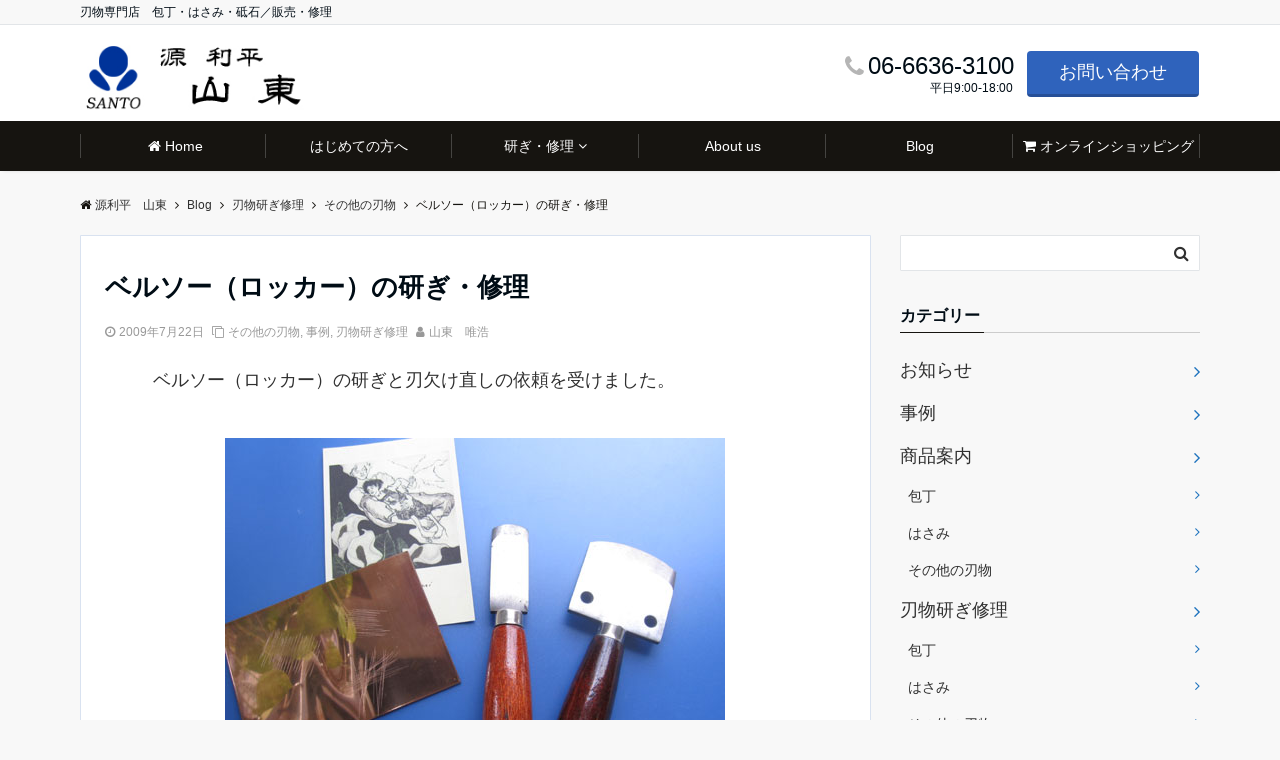

--- FILE ---
content_type: text/html; charset=UTF-8
request_url: https://hamono310.com/case090722/
body_size: 16760
content:
<!DOCTYPE html>
<html lang="ja" dir="ltr">
<head prefix="og: http://ogp.me/ns# fb: http://ogp.me/ns/fb# article: http://ogp.me/ns/article#">
<meta charset="UTF-8">
<meta name="viewport" content="width=device-width,initial-scale=1.0">
<meta name="keywords" content="その他の刃物" >
<meta name="description" content="ベルソー（ロッカー）の研ぎと刃欠け直しの依頼を受けました。ベルソー（ロッカー）は銅版画に使う道具で、今回お預りしたものは２丁ともアメリカのE.C.LYONS製でした。写真ではわかりにくいと思いますが、刃先が細かくの">
<title>ベルソー（ロッカー）の研ぎ・修理 &#8211; 源利平　山東</title>
<meta name='robots' content='max-image-preview:large' />
<link rel='dns-prefetch' href='//ajax.googleapis.com' />
<link rel='dns-prefetch' href='//www.google.com' />
<link rel='dns-prefetch' href='//maxcdn.bootstrapcdn.com' />
<link rel="alternate" type="application/rss+xml" title="源利平　山東 &raquo; フィード" href="https://hamono310.com/feed/" />
<link rel="alternate" type="application/rss+xml" title="源利平　山東 &raquo; コメントフィード" href="https://hamono310.com/comments/feed/" />
<link rel='stylesheet' id='wp-block-library-css' href='https://hamono310.com/wp-includes/css/dist/block-library/style.min.css?ver=6.4.7' media='all' />
<link rel='stylesheet' id='emanon-blocks-style-css' href='https://hamono310.com/wp-content/plugins/emanon-blocks/dist/blocks.style.build.css?ver=1.1.6' media='all' />
<style id='classic-theme-styles-inline-css'>
/*! This file is auto-generated */
.wp-block-button__link{color:#fff;background-color:#32373c;border-radius:9999px;box-shadow:none;text-decoration:none;padding:calc(.667em + 2px) calc(1.333em + 2px);font-size:1.125em}.wp-block-file__button{background:#32373c;color:#fff;text-decoration:none}
</style>
<style id='global-styles-inline-css'>
body{--wp--preset--color--black: #000000;--wp--preset--color--cyan-bluish-gray: #abb8c3;--wp--preset--color--white: #ffffff;--wp--preset--color--pale-pink: #f78da7;--wp--preset--color--vivid-red: #cf2e2e;--wp--preset--color--luminous-vivid-orange: #ff6900;--wp--preset--color--luminous-vivid-amber: #fcb900;--wp--preset--color--light-green-cyan: #7bdcb5;--wp--preset--color--vivid-green-cyan: #00d084;--wp--preset--color--pale-cyan-blue: #8ed1fc;--wp--preset--color--vivid-cyan-blue: #0693e3;--wp--preset--color--vivid-purple: #9b51e0;--wp--preset--gradient--vivid-cyan-blue-to-vivid-purple: linear-gradient(135deg,rgba(6,147,227,1) 0%,rgb(155,81,224) 100%);--wp--preset--gradient--light-green-cyan-to-vivid-green-cyan: linear-gradient(135deg,rgb(122,220,180) 0%,rgb(0,208,130) 100%);--wp--preset--gradient--luminous-vivid-amber-to-luminous-vivid-orange: linear-gradient(135deg,rgba(252,185,0,1) 0%,rgba(255,105,0,1) 100%);--wp--preset--gradient--luminous-vivid-orange-to-vivid-red: linear-gradient(135deg,rgba(255,105,0,1) 0%,rgb(207,46,46) 100%);--wp--preset--gradient--very-light-gray-to-cyan-bluish-gray: linear-gradient(135deg,rgb(238,238,238) 0%,rgb(169,184,195) 100%);--wp--preset--gradient--cool-to-warm-spectrum: linear-gradient(135deg,rgb(74,234,220) 0%,rgb(151,120,209) 20%,rgb(207,42,186) 40%,rgb(238,44,130) 60%,rgb(251,105,98) 80%,rgb(254,248,76) 100%);--wp--preset--gradient--blush-light-purple: linear-gradient(135deg,rgb(255,206,236) 0%,rgb(152,150,240) 100%);--wp--preset--gradient--blush-bordeaux: linear-gradient(135deg,rgb(254,205,165) 0%,rgb(254,45,45) 50%,rgb(107,0,62) 100%);--wp--preset--gradient--luminous-dusk: linear-gradient(135deg,rgb(255,203,112) 0%,rgb(199,81,192) 50%,rgb(65,88,208) 100%);--wp--preset--gradient--pale-ocean: linear-gradient(135deg,rgb(255,245,203) 0%,rgb(182,227,212) 50%,rgb(51,167,181) 100%);--wp--preset--gradient--electric-grass: linear-gradient(135deg,rgb(202,248,128) 0%,rgb(113,206,126) 100%);--wp--preset--gradient--midnight: linear-gradient(135deg,rgb(2,3,129) 0%,rgb(40,116,252) 100%);--wp--preset--font-size--small: 13px;--wp--preset--font-size--medium: 20px;--wp--preset--font-size--large: 36px;--wp--preset--font-size--x-large: 42px;--wp--preset--spacing--20: 0.44rem;--wp--preset--spacing--30: 0.67rem;--wp--preset--spacing--40: 1rem;--wp--preset--spacing--50: 1.5rem;--wp--preset--spacing--60: 2.25rem;--wp--preset--spacing--70: 3.38rem;--wp--preset--spacing--80: 5.06rem;--wp--preset--shadow--natural: 6px 6px 9px rgba(0, 0, 0, 0.2);--wp--preset--shadow--deep: 12px 12px 50px rgba(0, 0, 0, 0.4);--wp--preset--shadow--sharp: 6px 6px 0px rgba(0, 0, 0, 0.2);--wp--preset--shadow--outlined: 6px 6px 0px -3px rgba(255, 255, 255, 1), 6px 6px rgba(0, 0, 0, 1);--wp--preset--shadow--crisp: 6px 6px 0px rgba(0, 0, 0, 1);}:where(.is-layout-flex){gap: 0.5em;}:where(.is-layout-grid){gap: 0.5em;}body .is-layout-flow > .alignleft{float: left;margin-inline-start: 0;margin-inline-end: 2em;}body .is-layout-flow > .alignright{float: right;margin-inline-start: 2em;margin-inline-end: 0;}body .is-layout-flow > .aligncenter{margin-left: auto !important;margin-right: auto !important;}body .is-layout-constrained > .alignleft{float: left;margin-inline-start: 0;margin-inline-end: 2em;}body .is-layout-constrained > .alignright{float: right;margin-inline-start: 2em;margin-inline-end: 0;}body .is-layout-constrained > .aligncenter{margin-left: auto !important;margin-right: auto !important;}body .is-layout-constrained > :where(:not(.alignleft):not(.alignright):not(.alignfull)){max-width: var(--wp--style--global--content-size);margin-left: auto !important;margin-right: auto !important;}body .is-layout-constrained > .alignwide{max-width: var(--wp--style--global--wide-size);}body .is-layout-flex{display: flex;}body .is-layout-flex{flex-wrap: wrap;align-items: center;}body .is-layout-flex > *{margin: 0;}body .is-layout-grid{display: grid;}body .is-layout-grid > *{margin: 0;}:where(.wp-block-columns.is-layout-flex){gap: 2em;}:where(.wp-block-columns.is-layout-grid){gap: 2em;}:where(.wp-block-post-template.is-layout-flex){gap: 1.25em;}:where(.wp-block-post-template.is-layout-grid){gap: 1.25em;}.has-black-color{color: var(--wp--preset--color--black) !important;}.has-cyan-bluish-gray-color{color: var(--wp--preset--color--cyan-bluish-gray) !important;}.has-white-color{color: var(--wp--preset--color--white) !important;}.has-pale-pink-color{color: var(--wp--preset--color--pale-pink) !important;}.has-vivid-red-color{color: var(--wp--preset--color--vivid-red) !important;}.has-luminous-vivid-orange-color{color: var(--wp--preset--color--luminous-vivid-orange) !important;}.has-luminous-vivid-amber-color{color: var(--wp--preset--color--luminous-vivid-amber) !important;}.has-light-green-cyan-color{color: var(--wp--preset--color--light-green-cyan) !important;}.has-vivid-green-cyan-color{color: var(--wp--preset--color--vivid-green-cyan) !important;}.has-pale-cyan-blue-color{color: var(--wp--preset--color--pale-cyan-blue) !important;}.has-vivid-cyan-blue-color{color: var(--wp--preset--color--vivid-cyan-blue) !important;}.has-vivid-purple-color{color: var(--wp--preset--color--vivid-purple) !important;}.has-black-background-color{background-color: var(--wp--preset--color--black) !important;}.has-cyan-bluish-gray-background-color{background-color: var(--wp--preset--color--cyan-bluish-gray) !important;}.has-white-background-color{background-color: var(--wp--preset--color--white) !important;}.has-pale-pink-background-color{background-color: var(--wp--preset--color--pale-pink) !important;}.has-vivid-red-background-color{background-color: var(--wp--preset--color--vivid-red) !important;}.has-luminous-vivid-orange-background-color{background-color: var(--wp--preset--color--luminous-vivid-orange) !important;}.has-luminous-vivid-amber-background-color{background-color: var(--wp--preset--color--luminous-vivid-amber) !important;}.has-light-green-cyan-background-color{background-color: var(--wp--preset--color--light-green-cyan) !important;}.has-vivid-green-cyan-background-color{background-color: var(--wp--preset--color--vivid-green-cyan) !important;}.has-pale-cyan-blue-background-color{background-color: var(--wp--preset--color--pale-cyan-blue) !important;}.has-vivid-cyan-blue-background-color{background-color: var(--wp--preset--color--vivid-cyan-blue) !important;}.has-vivid-purple-background-color{background-color: var(--wp--preset--color--vivid-purple) !important;}.has-black-border-color{border-color: var(--wp--preset--color--black) !important;}.has-cyan-bluish-gray-border-color{border-color: var(--wp--preset--color--cyan-bluish-gray) !important;}.has-white-border-color{border-color: var(--wp--preset--color--white) !important;}.has-pale-pink-border-color{border-color: var(--wp--preset--color--pale-pink) !important;}.has-vivid-red-border-color{border-color: var(--wp--preset--color--vivid-red) !important;}.has-luminous-vivid-orange-border-color{border-color: var(--wp--preset--color--luminous-vivid-orange) !important;}.has-luminous-vivid-amber-border-color{border-color: var(--wp--preset--color--luminous-vivid-amber) !important;}.has-light-green-cyan-border-color{border-color: var(--wp--preset--color--light-green-cyan) !important;}.has-vivid-green-cyan-border-color{border-color: var(--wp--preset--color--vivid-green-cyan) !important;}.has-pale-cyan-blue-border-color{border-color: var(--wp--preset--color--pale-cyan-blue) !important;}.has-vivid-cyan-blue-border-color{border-color: var(--wp--preset--color--vivid-cyan-blue) !important;}.has-vivid-purple-border-color{border-color: var(--wp--preset--color--vivid-purple) !important;}.has-vivid-cyan-blue-to-vivid-purple-gradient-background{background: var(--wp--preset--gradient--vivid-cyan-blue-to-vivid-purple) !important;}.has-light-green-cyan-to-vivid-green-cyan-gradient-background{background: var(--wp--preset--gradient--light-green-cyan-to-vivid-green-cyan) !important;}.has-luminous-vivid-amber-to-luminous-vivid-orange-gradient-background{background: var(--wp--preset--gradient--luminous-vivid-amber-to-luminous-vivid-orange) !important;}.has-luminous-vivid-orange-to-vivid-red-gradient-background{background: var(--wp--preset--gradient--luminous-vivid-orange-to-vivid-red) !important;}.has-very-light-gray-to-cyan-bluish-gray-gradient-background{background: var(--wp--preset--gradient--very-light-gray-to-cyan-bluish-gray) !important;}.has-cool-to-warm-spectrum-gradient-background{background: var(--wp--preset--gradient--cool-to-warm-spectrum) !important;}.has-blush-light-purple-gradient-background{background: var(--wp--preset--gradient--blush-light-purple) !important;}.has-blush-bordeaux-gradient-background{background: var(--wp--preset--gradient--blush-bordeaux) !important;}.has-luminous-dusk-gradient-background{background: var(--wp--preset--gradient--luminous-dusk) !important;}.has-pale-ocean-gradient-background{background: var(--wp--preset--gradient--pale-ocean) !important;}.has-electric-grass-gradient-background{background: var(--wp--preset--gradient--electric-grass) !important;}.has-midnight-gradient-background{background: var(--wp--preset--gradient--midnight) !important;}.has-small-font-size{font-size: var(--wp--preset--font-size--small) !important;}.has-medium-font-size{font-size: var(--wp--preset--font-size--medium) !important;}.has-large-font-size{font-size: var(--wp--preset--font-size--large) !important;}.has-x-large-font-size{font-size: var(--wp--preset--font-size--x-large) !important;}
.wp-block-navigation a:where(:not(.wp-element-button)){color: inherit;}
:where(.wp-block-post-template.is-layout-flex){gap: 1.25em;}:where(.wp-block-post-template.is-layout-grid){gap: 1.25em;}
:where(.wp-block-columns.is-layout-flex){gap: 2em;}:where(.wp-block-columns.is-layout-grid){gap: 2em;}
.wp-block-pullquote{font-size: 1.5em;line-height: 1.6;}
</style>
<link rel='stylesheet' id='biz-cal-style-css' href='https://hamono310.com/wp-content/plugins/biz-calendar/biz-cal.css?ver=2.2.0' media='all' />
<link rel='stylesheet' id='contact-form-7-css' href='https://hamono310.com/wp-content/plugins/contact-form-7/includes/css/styles.css?ver=5.5.6.1' media='all' />
<link rel='stylesheet' id='emanon-swiper-css-css' href='https://hamono310.com/wp-content/themes/emanon-pro/lib/css/swiper.min.css?ver=6.4.7' media='all' />
<link rel='stylesheet' id='parent-style-css' href='https://hamono310.com/wp-content/themes/emanon-pro/style.css?ver=1.6.4' media='all' />
<link rel='stylesheet' id='child-style-css' href='https://hamono310.com/wp-content/themes/emanon-business/style.css?ver=1.6.4' media='all' />
<link rel='stylesheet' id='animate-css' href='https://hamono310.com/wp-content/themes/emanon-pro/lib/css/animate.min.css?ver=6.4.7' media='all' />
<link crossorigin="anonymous" rel='stylesheet' id='font-awesome-css' href='https://maxcdn.bootstrapcdn.com/font-awesome/4.7.0/css/font-awesome.min.css?ver=6.4.7' media='all' />
<script src="https://ajax.googleapis.com/ajax/libs/jquery/2.1.3/jquery.min.js?ver=6.4.7" id="jquery-js"></script>
<script src="https://hamono310.com/wp-content/plugins/emanon-blocks/assets/js/toggle.js?ver=1.1.6" id="emanon-blocks-toggle-script-js"></script>
<script id="biz-cal-script-js-extra">
var bizcalOptions = {"holiday_title":"\u5b9a\u4f11\u65e5","sun":"on","sat":"on","holiday":"on","temp_holidays":"2020-04-29\r\n2020-05-04\r\n2020-05-05\r\n2020-05-06\r\n","temp_weekdays":"","eventday_title":"\u81e8\u6642\u4f11\u696d","eventday_url":"","eventdays":"","month_limit":"\u6307\u5b9a","nextmonthlimit":"6","prevmonthlimit":"3","plugindir":"https:\/\/hamono310.com\/wp-content\/plugins\/biz-calendar\/","national_holiday":""};
</script>
<script src="https://hamono310.com/wp-content/plugins/biz-calendar/calendar.js?ver=2.2.0" id="biz-cal-script-js"></script>
<link rel="https://api.w.org/" href="https://hamono310.com/wp-json/" /><link rel="alternate" type="application/json" href="https://hamono310.com/wp-json/wp/v2/posts/687" /><link rel="EditURI" type="application/rsd+xml" title="RSD" href="https://hamono310.com/xmlrpc.php?rsd" />
<link rel="canonical" href="https://hamono310.com/case090722/" />
<link rel='shortlink' href='https://hamono310.com/?p=687' />
<link rel="alternate" type="application/json+oembed" href="https://hamono310.com/wp-json/oembed/1.0/embed?url=https%3A%2F%2Fhamono310.com%2Fcase090722%2F" />
<link rel="alternate" type="text/xml+oembed" href="https://hamono310.com/wp-json/oembed/1.0/embed?url=https%3A%2F%2Fhamono310.com%2Fcase090722%2F&#038;format=xml" />
<style>
/*---main color--*/
#gnav,.global-nav li ul li,.mb-horizontal-nav{background-color:#161410;}
.fa,.required,.widget-line a{color:#161410;}
#wp-calendar a{color:#161410;font-weight: bold;}
.cat-name, .sticky .cat-name{background-color:#161410;}
.pagination a:hover,.pagination .current{background-color:#161410;border:solid 1px #161410;}
.wpp-list li a:before{background-color:#161410;}
.loader{position:absolute;top:0;left:0;bottom:0;right:0;margin:auto;border-left:6px solid #161410;}
/*--link color--*/
#gnav .global-nav .current-menu-item > a,#gnav .global-nav .current-menu-item > a .fa,#modal-global-nav-container .current-menu-item a,#modal-global-nav-container .sub-menu .current-menu-item a,.side-widget .current-menu-item a,.mb-horizontal-nav-inner .current-menu-item a,.mb-horizontal-nav-inner .current-menu-item a .fa,.entry-title a:active,.pagination a,.post-nav .fa{color:#1e73be;}
.global-nav-default > li:first-child:before, .global-nav-default > li:after{background-color:#1e73be;}
.article-body a{color:#1e73be;}
.follow-line a{color:#161410;}
.author-profile-text .author-name a{color:#1e73be;}
.recommend-date a {display:block;text-decoration:none;color:#000c15;}
.next-page .post-page-numbers.current span{background-color:#b5b5b5;color:#fff;}
.next-page a span {background-color:#fff;color:#1e73be;}
.comment-page-link .page-numbers{background-color:#fff;color:#1e73be;}
.comment-page-link .current{background-color:#b5b5b5;color:#fff;}
.side-widget li a:after{color:#1e73be;}
blockquote a, .box-default a, .box-info a{color:#1e73be;}
.follow-user-url a:hover .fa{color:#1e73be;}
.popular-post-rank{border-color:#1e73be transparent transparent transparent;}
/*--link hover--*/
a:hover,.global-nav a:hover,.side-widget a:hover,.side-widget li a:hover:before,#wp-calendar a:hover,.entry-title a:hover,.footer-follow-btn a:hover .fa{color:#b5b5b5;}
.scroll-nav-inner li:after{background-color:#b5b5b5;}
.featured-title h2:hover{color:#b5b5b5;}
.author-profile-text .author-name a:hover{color:#b5b5b5;}
follow-user-url a:hover .fa{color:#b5b5b5;}
.next-page a span:hover{background-color:#b5b5b5;color:#fff;}
.comment-page-link .page-numbers:hover{background-color:#b5b5b5;color:#fff;}
.tagcloud a:hover{border:solid 1px #b5b5b5;color:#b5b5b5;}
blockquote a:hover, .box-default a:hover, .box-info a:hover{color:#b5b5b5;}
#modal-global-nav-container .global-nav-default li a:hover{color:#b5b5b5;}
.side-widget li a:hover:after{color:#b5b5b5;}
.widget-contact a:hover .fa{color:#b5b5b5;}
#sidebar-cta {border:solid 4px #b5b5b5;}
.popular-post li a:hover .popular-post-rank{border-color:#b5b5b5 transparent transparent transparent;}
/*--btn color--*/
.btn-more{background-color:#9b8d77;border:solid 1px #9b8d77;}
.btn a{background-color:#9b8d77;color:#fff;}
.btn a:hover{color:#fff;}
.btn-border{display:block;padding:8px 16px;border:solid 1px #9b8d77;}
.btn-border .fa{color:#9b8d77;}
input[type=submit]{background-color:#9b8d77;color:#fff;}
/*--navi color--*/
#gnav, .global-nav li ul li, .mb-horizontal-nav{background-color:#161410;}
.global-nav-default li a,.mb-horizontal-nav-inner a{color:#fff;}
.global-nav a:hover,.mb-horizontal-nav-inner a:hover{color:#b5b5b5;}
#gnav .global-nav .current-menu-item > a,#gnav .global-nav .current-menu-item > a .fa,.mb-horizontal-nav-inner .current-menu-item a{color:#9b8d77;}
.global-nav-default > li:first-child:before, .global-nav-default > li:after,.global-nav-line > li:first-child:before,.global-nav-line > li:after{background-color:#b5b5b5;}
/* gutenberg File */
.wp-block-file .wp-block-file__button{display:inline-block;padding:8px 32px!important;border-radius:4px!important;line-height:1.5!important;border-bottom:solid 3px rgba(0,0,0,0.2)!important;background-color:#9b8d77!important;color:#fff!important;font-size:16px!important}
/* gutenberg button */
.wp-block-button a{text-decoration:none;}
/* gutenberg pullquote */
.wp-block-pullquote blockquote{margin:0!important;border:none!important;quotes:none!important;background-color:inherit!important;}
.wp-block-pullquote{border-top:3px solid #e2e5e8;border-bottom:3px solid #e2e5e8;color:#303030;}
/*--header-*/
.header-area-height{height:96px;}
.header-brand {line-height:96px;}
.header,.header-area-height-line #gnav{background-color:#fff;}
.top-bar{background-color:#f8f8f8;}
.site-description {color:#000c15}
.header-table .site-description{line-height:1.5;font-size:12px;}
.header-site-name a{color:#000c15}
.header-site-name a:hover{color:#b5b5b5;}
.header-logo img, .modal-header-logo img{max-height:45px;width:auto;}
.global-nav-line li a{color:#000c15;}
#mb-scroll-nav .header-site-name a{color:#000c15;font-size:16px;}
#mb-scroll-nav .header-site-name a:hover{color:#b5b5b5;}
@media screen and ( min-width: 768px ){
.header-site-name a{font-size:24px;}
.header-area-height,.header-widget{height:96px;}
.header-brand {line-height:96px;}
}
@media screen and ( min-width: 992px ){
.header-logo img{max-height:72px;width:auto;}
}
/*--header cta-*/
.header-cta-tell .fa{height:24px;font-size:24px;color:#b5b5b5;}
.header-cta-tell .tell-number{font-size:24px;color:#000c15;}
.header-cta-tell .tell-text{color:#000c15;}
.header-phone{position:absolute;top:50%;right:40px;-webkit-transform:translateY(-50%);transform:translateY(-50%);z-index:999;}
.header-phone .fa{font-size:42px;font-size:4.2rem;color:#b5b5b5;}
.header-mail{position:absolute;top:50%;right:40px;-webkit-transform:translateY(-50%);transform:translateY(-50%);z-index:999;}
.header-mail .fa{font-size:42px;font-size:4.2rem;color:#b5b5b5;}
.header-phone{position:absolute;top:50%;right:40px;-webkit-transform:translateY(-50%);transform:translateY(-50%);z-index:999;}
.header-phone .fa{font-size:42px;font-size:4.2rem;color:#b5b5b5;}
.header-mail{position:absolute;top:50%;right:88px;-webkit-transform:translateY(-50%);transform:translateY(-50%);z-index:999;}
.header-mail .fa{font-size:42px;font-size:4.2rem;color:#b5b5b5;}
@media screen and ( min-width: 768px ){
.header-phone {display: none;}
.header-mail{right:46px;}
}
@media screen and ( min-width: 992px ){
.header-cta ul {display: block; text-align: right;line-height:96px;}
.header-cta li {display: inline-table;vertical-align: middle;}
.header-cta-btn a{background-color:#2f63bc;color:#fff;}
.header-mail{display: none;}
}
/*--modal menu--*/
.modal-menu{position:absolute;top:50%;right:0;-webkit-transform:translateY(-50%);transform:translateY(-50%);z-index:999;}
.modal-menu .modal-gloval-icon{float:left;margin-bottom:6px;}
.modal-menu .slicknav_no-text{margin:0;}
.modal-menu .modal-gloval-icon-bar{display:block;width:32px;height:3px;border-radius:4px;-webkit-transition:all 0.2s;transition:all 0.2s;}
.modal-menu .modal-gloval-icon-bar + .modal-gloval-icon-bar{margin-top:6px;}
.modal-menu .modal-menutxt{display:block;text-align:center;font-size:12px;font-size:1.2rem;color:#000c15;}
.modal-menu .modal-gloval-icon-bar{background-color:#9b8d77;}
#modal-global-nav-container{background-color:#fff;}
#modal-global-nav-container .modal-header-site-name a{color:#000c15;}
#modal-global-nav-container .global-nav li ul li{background-color:#fff;}
#modal-global-nav-container .global-nav-default li a{color:#000c15;}
/* --slider section--*/
.slider img{display:block;width:100%;}
.slider .bx-viewport{-webkit-transform:translatez(0);-moz-transform:translatez(0);-ms-transform:translatez(0);-o-transform:translatez(0);transform:translatez(0);}
.slider .bx-pager,.slider .bx-controls-auto{position:absolute;bottom:-36px;width:100%;z-index:300;}
.slider .bx-pager{text-align:center;font-size:.85em;font-family:Arial;font-weight:bold;color:#333;}
.slider .bx-pager .bx-pager-item,
.slider .bx-controls-auto .bx-controls-auto-item{display:inline-block;}
.slider .bx-pager.bx-default-pager a{background:#777;text-indent:-9999px;display:block;width:10px;height:10px;margin:0 5px;outline:0;-moz-border-radius:5px;-webkit-border-radius:5px;border-radius:5px;}
.slider .bx-pager.bx-default-pager a:hover,
.slider .bx-pager.bx-default-pager a.active{background:#000;}
.slider .bx-prev{left:16px;background:url(https://hamono310.com/wp-content/themes/emanon-pro/lib/images/slider/controls.png) no-repeat 0 -32px;}
.slider .bx-next{right:16px;background:url(https://hamono310.com/wp-content/themes/emanon-pro/lib/images/slider/controls.png) no-repeat -43px -32px;}
.slider .bx-prev:hover{background-position:0 0;}
.slider .bx-next:hover{background-position:-43px 0;}
.slider .bx-controls-direction a{position:absolute;top:50%;margin-top:-16px;outline:0;width:32px;height:32px;text-indent:-9999px;z-index:888;}
.slider .bx-controls-direction a.disabled{display:none;}
.slider .bx-controls-auto{text-align:center;}
.slider .bx-controls-auto .bx-start{display:block;text-indent:-9999px;width:10px;height:11px;outline:0;background:url(https://hamono310.com/wp-content/themes/emanon-pro/lib/images/slider/controls.png) -86px -11px no-repeat;margin:0 3px;}
.slider .bx-controls-auto .bx-start:hover,
.slider .bx-controls-auto .bx-start.active{background-position:-86px 0;}
.slider .bx-controls-auto .bx-stop{display:block;text-indent:-9999px;width:9px;height:11px;outline:0;background:url(https://hamono310.com/wp-content/themes/emanon-pro/lib/images/slider/controls.png) -86px -44px no-repeat;margin:0 3px;}
.slider .bx-controls-auto .bx-stop:hover,
.slider .bx-controls-auto .bx-stop.active{background-position:-86px -33px;}
.slider .bx-controls.bx-has-controls-auto.bx-has-pager .bx-pager{text-align:left;width:80%;}
.slider .bx-controls.bx-has-controls-auto.bx-has-pager .bx-controls-auto{right:0;width:35px;}
.slider .bx-caption{position:absolute;bottom:0;left:0;background:#505050;background:rgba(80, 80, 80, 0.75);width:100%;}
.slider .bx-caption span{color:#fff;font-family:Arial;display:block;font-size:.85em;padding:10px;}
.slider #bxslider li:before{position:absolute;top:0;left:0;right:0;bottom:0;background:linear-gradient(135deg, #000, #000)fixed;opacity: 0.1;content: "";z-index:100;}
.slider #bxslider li{height:500px;background-position: center;background-size: cover;background-repeat:no-repeat;}
.slider-btn{margin:32px 0 0 0;}
.slider #bxslider li{height:inherit;}
.slider-btn{margin:16px 0 0 0;}
.slider-title{color:#fff;}
.slider-sub-title{color:#fff;}
.slider-btn .btn{border:solid 1px #9b8d77;background-color:#9b8d77;}
.slider-btn-bg a{border-bottom:none;border-radius:0;background-color:#9b8d77;color:#fff;}
.slider-btn-bg a:hover{background-color:#9b8d77;border-radius:inherit;-webkit-transform:inherit;transform:inherit;color:#fff;}
.slider-btn-bg:before{content:'';position:absolute;border:solid 3px #9b8d77;top:0;right:0;bottom:0;left:0;-webkit-transition:0.2s ease-in-out;transition:0.2s ease-in-out;z-index:-1;}
.slider-btn-bg:hover:before{top:-8px;right:-8px;bottom:-8px;left:-8px;}
@media screen and ( max-width: 767px ){
.slider-message{right:0;left:0;}
}
@media screen and ( min-width: 768px ){
.slider-btn{margin:40px 0 24px 0}
.bx-wrapper .bx-pager,.bx-wrapper .bx-controls-auto{bottom:8px;}
.slider-message{right:0;left:0;}
}
/*--slick slider for front page & LP--*/
.slick-slider{-moz-box-sizing:border-box;box-sizing:border-box;-webkit-user-select:none;-moz-user-select:none;-ms-user-select:none;user-select:none;-webkit-touch-callout:none;-khtml-user-select:none;-ms-touch-action:pan-y;touch-action:pan-y;-webkit-tap-highlight-color:rgba(0,0,0,0)}
.slick-list,.slick-slider{display:block;position:relative}
.slick-list{overflow:hidden;margin:0;padding:0}
.slick-list:focus{outline:0}
.slick-list.dragging{cursor:pointer;cursor:hand}
.slick-slider .slick-list,.slick-slider .slick-track{-webkit-transform:translate3d(0,0,0);-moz-transform:translate3d(0,0,0);-ms-transform:translate3d(0,0,0);-o-transform:translate3d(0,0,0);transform:translate3d(0,0,0)}
.slick-track{display:block;position:relative;top:0;left:0;margin:40px 0}
.slick-track:after,.slick-track:before{display:table;content:''}
.slick-track:after{clear:both}.slick-loading .slick-track{visibility:hidden}
.slick-slide{display:none;float:left;height:100%;min-height:1px}[dir='rtl']
.slick-slide{float:right}
.slick-slide.slick-loading img{display:none}
.slick-slide.dragging img{pointer-events:none}
.slick-initialized .slick-slide{display:block}
.slick-loading .slick-slide{visibility:hidden}
.slick-vertical .slick-slide{display:block;height:auto;border:solid 1px transparent}
.slick-arrow.slick-hidden{display:none}
.slick-next:before,.slick-prev:before{content:""}
.slick-next{display:block;position:absolute;top:50%;right:-11px;padding:0;width:16px;height:16px;border-color:#1e73be;border-style:solid;border-width:3px 3px 0 0;background-color:transparent;cursor:pointer;text-indent:-9999px;-webkit-transform:rotate(45deg);-moz-transform:rotate(45deg);-ms-transform:rotate(45deg);-o-transform:rotate(45deg);transform:rotate(45deg)}
.slick-prev{display:block;position:absolute;top:50%;left:-11px;padding:0;width:16px;height:16px;border-color:#1e73be;border-style:solid;border-width:3px 3px 0 0;background-color:transparent;cursor:pointer;text-indent:-9999px;-webkit-transform:rotate(-135deg);-moz-transform:rotate(-135deg);-ms-transform:rotate(-135deg);-o-transform:rotate(-135deg);transform:rotate(-135deg)}
@media screen and ( min-width: 768px ){
.slick-next{right:-32px;width:32px;height:32px;}
.slick-prev{left:-32px;width:32px;height:32px;}
}
/*---下ボーダー（2カラー）--*/
.front-top-widget-box h2, .front-bottom-widget-box h2{margin-bottom: -1px;}
.front-top-widget-box h2 > span, .front-bottom-widget-box h2 > span{display:inline-block;padding:0 4px 4px 0;border-bottom:solid 1px #161410;}
.entry-header {border-bottom:solid 1px #cccccc;}
.entry-header h2{margin-bottom: -1px;}
.entry-header h2 > span{display:inline-block;padding:0 4px 4px 0;border-bottom:solid 1px #161410;}
.archive-title {border-bottom:solid 1px #cccccc;}
.archive-title h1{margin-bottom: -1px;}
.archive-title h1 > span{display:inline-block;padding:0 4px 4px 0;border-bottom:solid 1px #161410;}
/*--投稿ページ アイキャッチ画像--*/
.article-thumbnail img{padding:0 16px;}
@media screen and (min-width: 992px){
.article-thumbnail img{padding:0 24px;}
}
/*--固定ページ アイキャッチ画像--*/
.content-page .article-thumbnail img{padding:0 16px;}
@media screen and (min-width: 992px){
.content-page .article-thumbnail img{padding:0 24px;}
}
/*--h2 style--*/
/*---左ボーダー--*/
.article-body h2:not(.is-style-none):not([class*="wp-block-"]){padding:8px 0 8px 12px;border-left:solid 4px #161410;}
/*--h3 style--*/
/*---左ボーダー＋背景 ストライプ--*/
.article-body h3:not(.block-pr-box-heading):not(.block-cta-heading):not(.block-pricing-table-heading):not(.block-member-name):not(.showcase-box-heading),.page-bottom-widget h3{padding:8px 0 8px 12px;border-left:solid 4px #161410;background:-webkit-repeating-linear-gradient(-45deg, #cccccc, #cccccc 3px, #fff 3px, #fff 8px);background: repeating-linear-gradient(-45deg, #cccccc, #cccccc 3px, #fff 3px, #fff 8px);}
/*--h4 style--*/
/*---吹き出し--*/
.article-body h4:not(.is-style-none):not([class*="wp-block-"]){position:relative;padding:4px 16px;background-color:#161410;border-radius:4px;color:#fff;}
.article-body h4:not(.is-style-none):not([class*="wp-block-"]):after{position: absolute;top: 100%;left: 30px;content: '';width: 0;height: 0;border:solid 10px transparent;border-top:solid 15px #161410;}
/*--sidebar style--*/
/*---下ボーダー（2カラー）--*/
.side-widget-title {border-bottom:1px solid #cccccc;}
.side-widget-title h3 {margin-bottom: -1px;}
.side-widget-title span{display:inline-block;padding:0 4px 4px 0;border-bottom:solid 1px #161410;}
/*--read more--*/
.archive-header{padding:8px 16px 64px 16px;}
.read-more{position:absolute;right: 0;bottom:24px;left:0;text-align:center;}
.read-more .fa{margin:0 0 0 4px;}
.featured-date .read-more,.home .big-column .read-more,.archive .ar-big-column .read-more{position:absolute;right:0;bottom:32px;left:0;}
.home .big-column .btn-mid,.archive .ar-big-column .btn-mid{width: 80%;}
@media screen and ( min-width: 768px ){
.archive-header{padding:8px 16px 72px 16px;}
.home .one-column .read-more,.archive .ar-one-column .read-more,.search .ar-one-column .read-more{position:absolute;right:16px;bottom:20px;left:auto;}
.blog .one-column .read-more,.archive .ar-one-column .read-more,.search .ar-one-column .read-more{position:absolute;right:16px;bottom:20px;left:auto;}
.home .big-column .btn-mid,.archive .ar-big-column .btn-mid,.search .ar-big-column .btn-mid{width:20%;}
.blog .big-column .btn-mid,.archive .ar-big-column .btn-mid,.search .ar-big-column .btn-mid{width:20%;}
.home .one-column .read-more .btn-border,.archive .ar-one-column .read-more .btn-border,.search .ar-one-column .read-more .btn-border{display:inline;}
.blog .one-column .read-more .btn-border,.archive .ar-one-column .read-more .btn-border,.search .ar-one-column .read-more .btn-border{display:inline;}
}
/*--article footer--*/
.article-footer{padding:32px 16px 24px 16px;}
@media screen and (min-width: 992px){.article-footer{padding:64px 32px 56px 32px;}}
@media screen and (min-width: 1200px){.article-footer{padding:64px 72px 56px 72px;}}
/*--remodal's necessary styles--*/
html.remodal-is-locked{overflow:hidden;-ms-touch-action:none;touch-action:none}
.remodal{overflow:scroll;-webkit-overflow-scrolling:touch;}
.remodal,[data-remodal-id]{display:none}
.remodal-overlay{position:fixed;z-index:9998;top:-5000px;right:-5000px;bottom:-5000px;left:-5000px;display:none}
.remodal-wrapper{position:fixed;z-index:9999;top:0;right:0;bottom:0;left:0;display:none;overflow:auto;text-align:center;-webkit-overflow-scrolling:touch}
.remodal-wrapper:after{display:inline-block;height:100%;margin-left:-0.05em;content:""}
.remodal-overlay,.remodal-wrapper{-webkit-backface-visibility:hidden;backface-visibility:hidden}
.remodal{position:relative;outline:0;}
.remodal-is-initialized{display:inline-block}
/*--remodal's default mobile first theme--*/
.remodal-bg.remodal-is-opened,.remodal-bg.remodal-is-opening{-webkit-filter:blur(3px);filter:blur(3px)}.remodal-overlay{background:rgba(43,46,56,.9)}
.remodal-overlay.remodal-is-closing,.remodal-overlay.remodal-is-opening{-webkit-animation-duration:0.3s;animation-duration:0.3s;-webkit-animation-fill-mode:forwards;animation-fill-mode:forwards}
.remodal-overlay.remodal-is-opening{-webkit-animation-name:c;animation-name:c}
.remodal-overlay.remodal-is-closing{-webkit-animation-name:d;animation-name:d}
.remodal-wrapper{padding:16px}
.remodal{box-sizing:border-box;width:100%;-webkit-transform:translate3d(0,0,0);transform:translate3d(0,0,0);color:#2b2e38;background:#fff;}
.remodal.remodal-is-closing,.remodal.remodal-is-opening{-webkit-animation-duration:0.3s;animation-duration:0.3s;-webkit-animation-fill-mode:forwards;animation-fill-mode:forwards}
.remodal.remodal-is-opening{-webkit-animation-name:a;animation-name:a}
.remodal.remodal-is-closing{-webkit-animation-name:b;animation-name:b}
.remodal,.remodal-wrapper:after{vertical-align:middle}
.remodal-close{position:absolute;top:-32px;right:0;display:block;overflow:visible;width:32px;height:32px;margin:0;padding:0;cursor:pointer;-webkit-transition:color 0.2s;transition:color 0.2s;text-decoration:none;color:#fff;border:0;outline:0;background:#b5b5b5;}
.modal-global-nav-close{position:absolute;top:0;right:0;display:block;overflow:visible;width:32px;height:32px;margin:0;padding:0;cursor:pointer;-webkit-transition:color 0.2s;transition:color 0.2s;text-decoration:none;color:#fff;border:0;outline:0;background:#9b8d77;}
.remodal-close:focus,.remodal-close:hover{color:#2b2e38}
.remodal-close:before{font-family:Arial,Helvetica CY,Nimbus Sans L,sans-serif!important;font-size:32px;line-height:32px;position:absolute;top:0;left:0;display:block;width:32px;content:"\00d7";text-align:center;}
.remodal-cancel,.remodal-confirm{font:inherit;display:inline-block;overflow:visible;min-width:110px;margin:0;padding:9pt 0;cursor:pointer;-webkit-transition:background 0.2s;transition:background 0.2s;text-align:center;vertical-align:middle;text-decoration:none;border:0;outline:0}
.remodal-confirm{color:#fff;background:#81c784}
.remodal-confirm:focus,.remodal-confirm:hover{background:#66bb6a}
.remodal-cancel{color:#fff;background:#e57373}
.remodal-cancel:focus,.remodal-cancel:hover{background:#ef5350}
.remodal-cancel::-moz-focus-inner,.remodal-close::-moz-focus-inner,.remodal-confirm::-moz-focus-inner{padding:0;border:0}
@-webkit-keyframes a{0%{-webkit-transform:scale(1.05);transform:scale(1.05);opacity:0}to{-webkit-transform:none;transform:none;opacity:1}}
@keyframes a{0%{-webkit-transform:scale(1.05);transform:scale(1.05);opacity:0}to{-webkit-transform:none;transform:none;opacity:1}}
@-webkit-keyframes b{0%{-webkit-transform:scale(1);transform:scale(1);opacity:1}to{-webkit-transform:scale(0.95);transform:scale(0.95);opacity:0}}
@keyframes b{0%{-webkit-transform:scale(1);transform:scale(1);opacity:1}to{-webkit-transform:scale(0.95);transform:scale(0.95);opacity:0}}
@-webkit-keyframes c{0%{opacity:0}to{opacity:1}}
@keyframes c{0%{opacity:0}to{opacity:1}}
@-webkit-keyframes d{0%{opacity:1}to{opacity:0}}
@keyframes d{0%{opacity:1}to{opacity:0}}
@media only screen and (min-width:641px){.remodal{max-width:700px}}.lt-ie9 .remodal-overlay{background:#2b2e38}.lt-ie9 .remodal{width:700px}
/*--footer cta --*/
/*--footer sns--*/
.footer-top{background-color:#d5e0ef;}
@media screen and ( min-width: 768px ){.footer-top-inner li a{border-bottom: none;}}
/*--footer--*/
.footer{background-color:#e0e0e0;color:#000000;}
.footer a,.footer .fa{color:#000000;}
.footer a:hover{color:#fff;}
.footer a:hover .fa{color:#fff;}
.footer-nav li{border-right:solid 1px #000000;}
.footer-widget-box h2,.footer-widget-box h3,.footer-widget-box h4,.footer-widget-box h5,.footer-widget-box h6{color:#000000;}
.footer-widget-box h3{border-bottom:solid 1px #000000;}
.footer-widget-box a:hover .fa{color:#fff;}
.footer-widget-box #wp-calendar caption{border:solid 1px #000000;border-bottom: none;}
.footer-widget-box #wp-calendar th{border:solid 1px #000000;}
.footer-widget-box #wp-calendar td{border:solid 1px #000000;}
.footer-widget-box #wp-calendar a:hover{color:#fff;}
.footer-widget-box .tagcloud a{border:solid 1px #000000;}
.footer-widget-box .tagcloud a:hover{border:solid 1px #fff;}
.footer-widget-box .wpp-list .wpp-excerpt, .footer-widget-box .wpp-list .post-stats, .footer-widget-box .wpp-list .post-stats a{color:#000000;}
.footer-widget-box .wpp-list a:hover{color:#fff;}
.footer-widget-box select{border:solid 1px #000000;color:#000000;}
.footer-widget-box .widget-contact a:hover .fa{color:#fff;}
@media screen and ( min-width: 768px ){.footer a:hover .fa{color:#000000;}}
/*--lp header image cover--*/
.lp-header{height:500px;}
.lp-header:before,.lp-header-image:before{position:absolute;top:0;left:0;right:0;bottom:0;background:linear-gradient(135deg, #000, #000)fixed;opacity:0.5;content: "";z-index: 100;}
.header-title, .header-target-message{color: #fff;}
.header-sub-title{color:#fff;}
.header-btn-bg a{border-bottom:none;border-radius:0;background-color:#9b8d77;color:#fff;}
.header-btn-bg a:hover{background-color:#9b8d77;border-radius:inherit;-webkit-transform:inherit;transform:inherit;color:#fff;}
.header-btn-bg:before{content:'';position:absolute;border:solid 3px #9b8d77;top:0;right:0;bottom:0;left:0;-webkit-transition:.2s ease-in-out;transition:.2s ease-in-out;z-index:-1;}
.header-btn-bg:hover:before{top:-8px;right:-8px;bottom:-8px;left:-8px}
@media screen and ( max-width: 767px ){
.header-message{right:0;left:0;}
}
@media screen and ( min-width: 768px ){
.header-message{right:0;left:0;}
}
/*--lp content section--*/
#lp-content-section {background-color:#f8f8f8;}
/*--page custom css--*/
</style>
<script type="application/ld+json">{
				"@context" : "http://schema.org",
				"@type" : "Article",
				"headline" : "ベルソー（ロッカー）の研ぎ・修理",
				"datePublished" : "2009-7-22",
				"dateModified" : "2021-8-19",
				"mainEntityOfPage" : "https://hamono310.com/case090722/",
				"author" : {
						 "@type" : "Person",
						 "name" : "山東　唯浩"
						 },
				"image" : {
						 "@type" : "ImageObject",
						 "url" : "https://hamono310.com/wp-content/uploads/2021/07/c090722.jpg",
						 "width" : "500",
						 "height" : "375"
						 },
				"publisher" : {
						 "@type" : "Organization",
						 "name" : "源利平　山東",
						 "logo" : {
									"@type" : "ImageObject",
									"url" : "https://310santo.com/wp-content/uploads/2021/07/logo250-80.jpg",
									"width" : "245",
									"height" : "50"
									}
						 }
				}</script>
<style>.simplemap img{max-width:none !important;padding:0 !important;margin:0 !important;}.staticmap,.staticmap img{max-width:100% !important;height:auto !important;}.simplemap .simplemap-content{display:none;}</style>
<style id="custom-background-css">
body.custom-background { background-color: #f8f8f8; }
</style>
	<link rel="amphtml" href="https://hamono310.com/case090722/amp/"><style>
/*--ticker section--*/
.eb-ticker-section{background-color:#f8f8f8;color:#1e73be;}
.eb-ticker-section a{color:#1e73be;}
.eb-ticker-section a:hover{color:#b5b5b5;}
.ticker-label a{background-color:#161410;color:#fff;}
.ticker-label a:hover{background-color:#b5b5b5;color:#fff;}
/*--solution section--*/
.eb-solution-section, .eb-solution-section .bottom-arrow{background-color:#fff;}
.solution-header h2{color:#000c15;}
.solution-header p{color:#303030;}
.solution-box-list h3{color:#000c15}
.solution-box-list p{color:#303030}
.solution-box-icon i{color:#9b8d77;border: 2px solid #9b8d77;}
.solution-box-list:hover i{box-shadow: 0 0 0 0px #9b8d77;background: #9b8d77;border: 2px solid #9b8d77;color: #fff;}
/*--sales section--*/
.eb-sales-section{background-color:#f8f8f8;}
.sales-header h2{color:#000c15;}
.sales-content p{color:#303030;}
.sales-section-btn a{background-color:#9b8d77;color:#fff;}
.sales-box-header h3{color:#000c15;}
.sales-box-header:hover h3{color:#9b8d77;}
.sales-box-header i{color:#9b8d77;}
.sales-box-header:hover i{-webkit-transform: scale(1.2);transform: scale(1.2);}
.sales-box-detail{color:#303030;}
.sales-box-header h3, .sales-box-detail{padding-left: 48px;}
@media screen and ( min-width: 767px ) {
.sales-box-header h3, .sales-box-detail{padding-left: 56px;}
}
/*--benefit section--*/
.eb-benefit-section{background-color:#fff;}
.benefit-header h2{color:#000c15;}
.benefit-header p{color:#303030}
.benefit-box-list {background-color:#f4f4f4;}
.benefit-box-list:hover{background-color:#9b8d77;}
.benefit-box-detail h3{color:#000c15;}
.benefit-box-list p{color:#303030;}
.benefit-box-icon i{color:#9b8d77;}
.benefit-section-btn a{background-color:#9b8d77;color:#fff;}
/*--case section--*/
.eb-case-section{background-color:#f8f8f8;}
.case-header h2{color:#000c15;}
.case-header p{color:#303030;}
.case-title a{color:#303030;}
.case-title a:hover{color:#303030;}
.swiper-button-prev,.swiper-button-next{color:#1e73be;}
.swiper-pagination-bullet,.swiper-pagination-bullet-active{background:#1e73be;}
.case-section-btn a{background-color:#9b8d77;color:#fff;}
/*--price table section--*/
.eb-price-section{background-color:#f8f8f8;}
.price-header h2{color:#000c15;}
.price-header p{color:#303030;}
.eb-price-section table td{background-color:#fff;}
.price-item{background-color:#9b8d77;color:#fff;}
.price-selling,.price-description{color:#303030;}
.price-section-btn a{background-color:#9b8d77;color:#fff;}
.eb-price-section .bottom-arrow{background-color:#f8f8f8;}
/*--front cta section--*/
.eb-front-cta-section{background-color:#161410;}
.front-cta-header .fa,.front-cta-header-single .fa{color:#fff;}
.front-cta-header h2,.front-cta-header-single h2{color:#fff;}
.front-cta-content dl,.front-cta-content-single dl{color:#fff;}
.front-cta-tell a{color:#fff;}
.front-cta-mail-btn a{border-bottom:none;border-radius:0;background-color:#9b8d77;color:#fff;z-index:100;}
.front-cta-mail-btn a:hover{background-color:#9b8d77;border-radius:inherit;-webkit-transform:inherit;transform:inherit;color:#fff;}
.front-cta-mail-btn:before{content:'';position:absolute;border:3px solid #9b8d77;top:0;right:0;bottom:0;left:0;-webkit-transition:0.2s ease-in-out;transition:0.2s ease-in-out;z-index:-1;}
.front-cta-mail-btn:hover:before{top:-8px;right:-8px;bottom:-8px;left:-8px;}
/*--info section--*/
.eb-info-section{background-color:#f8f8f8;}
.info-header h2{color:#000c15;}
.info-header p{color:#303030 ;}
.info-meta, .info-container h3 a{color:#303030 ;}
.info-container li:hover{background-color:#fff;}
.info-section-btn a{background-color:#9b8d77;color:#fff;font-size:12px;
 font-size:1.2rem;}

/*--btn--*/
.cta-popup-footer .btn{border-top:none;border-bottom: none;}
</style>
<link rel="icon" href="https://hamono310.com/wp-content/uploads/2021/07/cropped-s-icon512-32x32.jpg" sizes="32x32" />
<link rel="icon" href="https://hamono310.com/wp-content/uploads/2021/07/cropped-s-icon512-192x192.jpg" sizes="192x192" />
<link rel="apple-touch-icon" href="https://hamono310.com/wp-content/uploads/2021/07/cropped-s-icon512-180x180.jpg" />
<meta name="msapplication-TileImage" content="https://hamono310.com/wp-content/uploads/2021/07/cropped-s-icon512-270x270.jpg" />
		<style id="wp-custom-css">
			.grecaptcha-badge { visibility: hidden; }		</style>
		<script>
function submitStop(e){
 
  if (!e) var e = window.event;
  if(e.keyCode == 13)
  return false;
}
window.onload = function (){
  var list = document.getElementsByTagName("input");
  for(var i=0; i<list.length; i++){
    if(list[i].type == 'email' || list[i].type == 'password'|| list[i].type == 'text'|| list[i].type == 'number'){
      list[i].onkeypress = function (event){
        return submitStop(event);
      };
    }
  }
}
</script>
</head>
<body id="top" class="post-template-default single single-post postid-687 single-format-standard custom-background">
<font size="4">
<header id="header-wrapper" class="clearfix" itemscope itemtype="http://schema.org/WPHeader">
		<!--top bar-->
	<div class="top-bar">
		<div class="container">
			<div class="col12">
			<p class="site-description" itemprop="description">刃物専門店　包丁・はさみ・砥石／販売・修理</p>
			</div>
		</div>
	</div>
	<!--end top bar-->
		<!--header-->
	<div class="header">
		<div class="container header-area-height">
						<div class="col4 first header-brand">
			<div class="header-table">
<div class="header-logo"><a href="https://hamono310.com/" rel="home"><img src="https://310santo.com/wp-content/uploads/2021/07/logo250-80.jpg" alt="源利平　山東" ></a></div>
</div>
			</div>
			<div class="col8 header-cta">
			<ul>
		<li class="header-cta-tell">
		<div>
			<i class="fa fa-phone"></i>			<span class="tell-number">06-6636-3100</span>
		</div>
	<div>
		<span class="tell-text">平日9:00-18:00</span>
	</div>
	</li>
			<li><span class="btn header-cta-btn"><a href="https://hamono310.com/contact/">お問い合わせ</a></span></li>
	</ul>
			</div>
																						<div class="header-phone">
					<span class="tell-number"><a href="tel:06-6636-3100"><i class="fa fa-phone-square"></i></a></span>
				</div>
				<div class="header-mail">
					<a href="https://hamono310.com/contact/"><i class="fa fa-envelope-o"></i></a>
				</div>
										<!--modal menu-->
			<div class="modal-menu js-modal-menu">
				<a href="#modal-global-nav" data-remodal-target="modal-global-nav">
										<span class="modal-menutxt">Menu</span>
										<span class="modal-gloval-icon">
						<span class="modal-gloval-icon-bar"></span>
						<span class="modal-gloval-icon-bar"></span>
						<span class="modal-gloval-icon-bar"></span>
					</span>
				</a>
			</div>
			<!--end modal menu-->
		</div>
		<!--global nav-->
<div class="remodal" data-remodal-id="modal-global-nav" data-remodal-options="hashTracking:false">
	<button data-remodal-action="close" class="remodal-close modal-global-nav-close"></button>
	<div id="modal-global-nav-container">
		<div class="modal-header-logo"><a href="https://hamono310.com/"><img src="https://310santo.com/wp-content/uploads/2021/07/logo250-80.jpg" alt="源利平　山東" ></a></div>
		<nav>
		<ul id="menu-%e3%83%a1%e3%82%a4%e3%83%b3%e3%83%a1%e3%83%8b%e3%83%a5%e3%83%bc" class="global-nav global-nav-default"><li id="menu-item-155" class="menu-item menu-item-type-post_type menu-item-object-page menu-item-home menu-item-155"><a href="https://hamono310.com/"><i class="fa fa-home" aria-hidden="true"></i>Home</a></li>
<li id="menu-item-355" class="menu-item menu-item-type-post_type menu-item-object-page menu-item-355"><a href="https://hamono310.com/first/">はじめての方へ</a></li>
<li id="menu-item-356" class="menu-item menu-item-type-post_type menu-item-object-page menu-item-has-children menu-item-356"><a href="https://hamono310.com/togi/">研ぎ・修理</a>
<ul class="sub-menu">
	<li id="menu-item-372" class="menu-item menu-item-type-post_type menu-item-object-page menu-item-372"><a href="https://hamono310.com/togi/t-how/">費用と日数</a></li>
	<li id="menu-item-371" class="menu-item menu-item-type-post_type menu-item-object-page menu-item-371"><a href="https://hamono310.com/togi/t_step/">ご発注の流れ</a></li>
	<li id="menu-item-379" class="menu-item menu-item-type-post_type menu-item-object-page menu-item-379"><a href="https://hamono310.com/togi/t_form/">見積依頼フォーム</a></li>
	<li id="menu-item-825" class="menu-item menu-item-type-post_type menu-item-object-page menu-item-825"><a href="https://hamono310.com/togi/t_postage/">送料（研ぎ・修理）</a></li>
	<li id="menu-item-720" class="menu-item menu-item-type-post_type menu-item-object-page menu-item-720"><a href="https://hamono310.com/togi/t_ticket/">研ぎサービス券の使い方</a></li>
</ul>
</li>
<li id="menu-item-350" class="menu-item menu-item-type-post_type menu-item-object-page menu-item-350"><a href="https://hamono310.com/about/">About us</a></li>
<li id="menu-item-156" class="menu-item menu-item-type-post_type menu-item-object-page current_page_parent menu-item-156"><a href="https://hamono310.com/blog/">Blog</a></li>
<li id="menu-item-440" class="menu-item menu-item-type-custom menu-item-object-custom menu-item-440"><a target="_blank" rel="noopener" href="https://www.hamono310.net/"><i class="fa fa-shopping-cart" aria-hidden="true"></i>オンラインショッピング</a></li>
</ul>		</nav>
			</div>
</div>
<!--end global nav-->	</div>
	<!--end header-->
</header>
<!--global nav-->
<div id="gnav" class="default-nav">
	<div class="container">
		<div class="col12">
			<nav id="menu">
			<ul id="menu-%e3%83%a1%e3%82%a4%e3%83%b3%e3%83%a1%e3%83%8b%e3%83%a5%e3%83%bc-1" class="global-nav global-nav-default"><li class="menu-item menu-item-type-post_type menu-item-object-page menu-item-home menu-item-155"><a href="https://hamono310.com/"><i class="fa fa-home" aria-hidden="true"></i>Home</a></li>
<li class="menu-item menu-item-type-post_type menu-item-object-page menu-item-355"><a href="https://hamono310.com/first/">はじめての方へ</a></li>
<li class="menu-item menu-item-type-post_type menu-item-object-page menu-item-has-children menu-item-356"><a href="https://hamono310.com/togi/">研ぎ・修理</a>
<ul class="sub-menu">
	<li class="menu-item menu-item-type-post_type menu-item-object-page menu-item-372"><a href="https://hamono310.com/togi/t-how/">費用と日数</a></li>
	<li class="menu-item menu-item-type-post_type menu-item-object-page menu-item-371"><a href="https://hamono310.com/togi/t_step/">ご発注の流れ</a></li>
	<li class="menu-item menu-item-type-post_type menu-item-object-page menu-item-379"><a href="https://hamono310.com/togi/t_form/">見積依頼フォーム</a></li>
	<li class="menu-item menu-item-type-post_type menu-item-object-page menu-item-825"><a href="https://hamono310.com/togi/t_postage/">送料（研ぎ・修理）</a></li>
	<li class="menu-item menu-item-type-post_type menu-item-object-page menu-item-720"><a href="https://hamono310.com/togi/t_ticket/">研ぎサービス券の使い方</a></li>
</ul>
</li>
<li class="menu-item menu-item-type-post_type menu-item-object-page menu-item-350"><a href="https://hamono310.com/about/">About us</a></li>
<li class="menu-item menu-item-type-post_type menu-item-object-page current_page_parent menu-item-156"><a href="https://hamono310.com/blog/">Blog</a></li>
<li class="menu-item menu-item-type-custom menu-item-object-custom menu-item-440"><a target="_blank" rel="noopener" href="https://www.hamono310.net/"><i class="fa fa-shopping-cart" aria-hidden="true"></i>オンラインショッピング</a></li>
</ul>			</nav>
		</div>
	</div>
</div>
<!--end global nav-->

<!--content-->
<div class="content">
	<div class="container">
		<!--breadcrumb-->
	<div class="content-inner">
	<nav id="breadcrumb" class="rcrumbs clearfix">
	<ol itemscope itemtype="http://schema.org/BreadcrumbList"><li itemprop="itemListElement" itemscope itemtype="http://schema.org/ListItem"><a itemprop="item" href="https://hamono310.com/"><i class="fa fa-home"></i><span itemprop="name">源利平　山東</span></a><i class="fa fa-angle-right"></i><meta itemprop="position" content="1" /></li><li itemprop="itemListElement" itemscope itemtype="http://schema.org/ListItem"><a itemprop="item" href="https://hamono310.com/blog/"><span itemprop="name">Blog</span></a><i class="fa fa-angle-right"></i><meta itemprop="position" content="2" /></li><li itemprop="itemListElement" itemscope itemtype="http://schema.org/ListItem"><a itemprop="item" href="https://hamono310.com/category/maintenance/"><span itemprop="name">刃物研ぎ修理</span></a><i class="fa fa-angle-right"></i><meta itemprop="position" content="3" /></li><li itemprop="itemListElement" itemscope itemtype="http://schema.org/ListItem"><a itemprop="item" href="https://hamono310.com/category/maintenance/etc-m/"><span itemprop="name">その他の刃物</span></a><i class="fa fa-angle-right"></i><meta itemprop="position" content="4" /></li><li><span>ベルソー（ロッカー）の研ぎ・修理</span></li></ol>
</nav>
</div>
<!--end breadcrumb-->		<!--main-->
		<main>
			<div class="col-main first">
			<!--article-->
<article class="article post-687 post type-post status-publish format-standard has-post-thumbnail hentry category-etc-m category-case category-maintenance one-column ar-one-column au-one-column">
		<header>
		<div class="article-header">
			<h1 class="entry-title">ベルソー（ロッカー）の研ぎ・修理</h1>
			<ul class="post-meta clearfix">
<li><i class="fa fa-clock-o"></i><time class="date published updated" datetime="2009-07-22">2009年7月22日</time></li>
<li><i class="fa fa-clone"></i><a href="https://hamono310.com/category/maintenance/etc-m/">その他の刃物</a>, <a href="https://hamono310.com/category/case/">事例</a>, <a href="https://hamono310.com/category/maintenance/">刃物研ぎ修理</a></li>
<li><i class="fa fa-user"></i><span class="vcard author"><span class="fn"><a href="https://hamono310.com/author/tadahiro/">山東　唯浩</a></span></span></li>
</ul >
		</div>
					</header>
						
	<section class="article-body">
		
<p>ベルソー（ロッカー）の研ぎと刃欠け直しの依頼を受けました。</p>



<figure class="wp-block-image size-full"><img fetchpriority="high" decoding="async" width="500" height="375" src="https://hamono310.com/wp-content/uploads/2021/08/case090722-1.jpg" alt="" class="wp-image-1311" srcset="https://hamono310.com/wp-content/uploads/2021/08/case090722-1.jpg 500w, https://hamono310.com/wp-content/uploads/2021/08/case090722-1-300x225.jpg 300w" sizes="(max-width: 500px) 100vw, 500px" /></figure>



<p>ベルソー（ロッカー）は銅版画に使う道具で、<br>今回お預りしたものは２丁ともアメリカのE.C.LYONS製でした。</p>



<p>写真ではわかりにくいと思いますが、<br>刃先が細かくのこぎりの刃のように目立てされています。<br>刃の表はノミのような形で</p>



<figure class="wp-block-image size-full"><img decoding="async" width="500" height="375" src="https://hamono310.com/wp-content/uploads/2021/08/case090722-2.jpg" alt="" class="wp-image-1312" srcset="https://hamono310.com/wp-content/uploads/2021/08/case090722-2.jpg 500w, https://hamono310.com/wp-content/uploads/2021/08/case090722-2-300x225.jpg 300w" sizes="(max-width: 500px) 100vw, 500px" /></figure>



<p>刃の裏に細かい筋が入っています。</p>



<figure class="wp-block-image size-full"><img decoding="async" width="500" height="375" src="https://hamono310.com/wp-content/uploads/2021/08/case090722-3.jpg" alt="" class="wp-image-1314" srcset="https://hamono310.com/wp-content/uploads/2021/08/case090722-3.jpg 500w, https://hamono310.com/wp-content/uploads/2021/08/case090722-3-300x225.jpg 300w" sizes="(max-width: 500px) 100vw, 500px" /></figure>



<p>大阪市西区のお客様がサンプルの銅版と一緒に持ってこられました。<br>ベルソーの研ぎは今回が初めての経験でしたので、<br>お客様から直接刃物の現状を聞き、使い方も実演して見せていただいてから<br>研ぎ・修理作業に入りました。<br>結果、</p>



<p>　「とてもよくなっていて嬉しいわ。<br>　　メゾチント（ペルソーを使う技法）のいい作品ができると思います。」</p>



<p>と、お客様に仕上がり具合を満足していただけたので本当に良かったです。</p>



<p>刃欠け（修理前）：小さな刃欠けですが、これがあると銅版に<br>この部分だけ刻みが入らないので困るそうです。</p>



<figure class="wp-block-image size-full"><img loading="lazy" decoding="async" width="500" height="375" src="https://hamono310.com/wp-content/uploads/2021/08/case090722-4.jpg" alt="" class="wp-image-1315" srcset="https://hamono310.com/wp-content/uploads/2021/08/case090722-4.jpg 500w, https://hamono310.com/wp-content/uploads/2021/08/case090722-4-300x225.jpg 300w" sizes="(max-width: 500px) 100vw, 500px" /></figure>



<p>刃欠け（修理後）</p>



<figure class="wp-block-image size-full"><img loading="lazy" decoding="async" width="500" height="375" src="https://hamono310.com/wp-content/uploads/2021/08/case090722-5.jpg" alt="" class="wp-image-1316" srcset="https://hamono310.com/wp-content/uploads/2021/08/case090722-5.jpg 500w, https://hamono310.com/wp-content/uploads/2021/08/case090722-5-300x225.jpg 300w" sizes="(max-width: 500px) 100vw, 500px" /></figure>



<p>「世の中には、まだまだ自分の知らない道具が色々あるなぁ。」とあらためて思いました。</p>
			</section>

			
					
		<footer class="article-footer">
								<!--sns author profile-->
<div class="author-profile">
	<h3 class="author-profile-heading">この記事を書いた人</h3>
	<div class="author-profile-content">
		<div class="avatar">
		 <a href="https://hamono310.com/author/tadahiro/"><img alt='山東　唯浩' src='https://secure.gravatar.com/avatar/211611950e65e722e22c6b164ecf3ab7?s=80&#038;d=mm&#038;r=g' srcset='https://secure.gravatar.com/avatar/211611950e65e722e22c6b164ecf3ab7?s=160&#038;d=mm&#038;r=g 2x' class='avatar avatar-80 photo' height='80' width='80' loading='lazy' decoding='async'/></a>
		</div>
		<div class="author-profile-text vcard author">
			<span class="author-name"><a href="https://hamono310.com/author/tadahiro/">山東　唯浩 </a></span>
						<p>先代の山東義一（刀剣研磨師）から刃物研ぎ、修理の技術を学び<br />
当店の包丁、ハサミ、各種刃物の研ぎ・修理を担当しています。<br />
<br />
趣味：テニス、山歩き</p>
						<div class="author-sns">
																																										</div>
		</div>
	</div>
</div>
<!--end author profile-->			</footer>
			</article>
<!--end article-->
<!--pre nex-->

	<nav class="navigation post-navigation" aria-label="投稿">
		<h2 class="screen-reader-text">投稿ナビゲーション</h2>
		<div class="nav-links"><div class="nav-previous"><a href="https://hamono310.com/case090622/" rel="prev"><span class="post-nav"><i class="fa fa-chevron-left"></i>前のページへ</span><span class="nav-title clearfix"><img width="180" height="180" src="https://hamono310.com/wp-content/uploads/2021/07/c090622-180x180.jpg" class="attachment-square-thumbnail size-square-thumbnail wp-post-image" alt="" decoding="async" loading="lazy" />剪定鋏の研ぎ・修理</span></a></div><div class="nav-next"><a href="https://hamono310.com/case110131/" rel="next"><span class="post-nav">次のページへ<i class="fa fa-chevron-right"></i></span><span class="nav-title clearfix"><img width="180" height="180" src="https://hamono310.com/wp-content/uploads/2021/07/110131c-180x180.jpg" class="attachment-square-thumbnail size-square-thumbnail wp-post-image" alt="" decoding="async" loading="lazy" />勾玉（まがたま）型のスライサーの刃付け</span></a></div></div>
	</nav><!--end pre nex-->

<!--related post two row-->
<aside>
	<div class="related wow fadeIn" data-wow-delay="0.2s">
				<h3>関連記事</h3>
						<ul class="related-list-two">
						<li class="related-col6">
								<div class="related-thumbnail-square">
					<a class="image-link" href="https://hamono310.com/case120908/"><img width="180" height="180" src="https://hamono310.com/wp-content/uploads/2012/09/120908c-180x180.jpg" class="attachment-square-thumbnail size-square-thumbnail wp-post-image" alt="" decoding="async" loading="lazy" /></a>
				</div>
								<div class="related-date">
					<span class="post-meta small">2012年9月12日</span>					<h4><a href="https://hamono310.com/case120908/" title="包丁のリフォーム(柳刃包丁から切付包丁へ型直し)">包丁のリフォーム(柳刃包丁から切付包丁へ型直し)</a></h4>
				</div>
			</li>
						<li class="related-col6">
								<div class="related-thumbnail-square">
					<a class="image-link" href="https://hamono310.com/case090622/"><img width="180" height="180" src="https://hamono310.com/wp-content/uploads/2021/07/c090622-180x180.jpg" class="attachment-square-thumbnail size-square-thumbnail wp-post-image" alt="" decoding="async" loading="lazy" /></a>
				</div>
								<div class="related-date">
					<span class="post-meta small">2009年6月22日</span>					<h4><a href="https://hamono310.com/case090622/" title="剪定鋏の研ぎ・修理">剪定鋏の研ぎ・修理</a></h4>
				</div>
			</li>
						<li class="related-col6">
								<div class="related-thumbnail-square">
					<a class="image-link" href="https://hamono310.com/case210724/"><img width="180" height="180" src="https://hamono310.com/wp-content/uploads/2010/11/101111c-180x180.jpg" class="attachment-square-thumbnail size-square-thumbnail wp-post-image" alt="" decoding="async" loading="lazy" /></a>
				</div>
								<div class="related-date">
					<span class="post-meta small">2021年7月24日</span>					<h4><a href="https://hamono310.com/case210724/" title="裁ちばさみ　研ぎ・修理">裁ちばさみ　研ぎ・修理</a></h4>
				</div>
			</li>
						<li class="related-col6">
								<div class="related-thumbnail-square">
					<a class="image-link" href="https://hamono310.com/etc-g050909/"><img width="180" height="180" src="https://hamono310.com/wp-content/uploads/2021/08/etc-g050909-180x180.jpg" class="attachment-square-thumbnail size-square-thumbnail wp-post-image" alt="" decoding="async" loading="lazy" /></a>
				</div>
								<div class="related-date">
					<span class="post-meta small">2005年9月9日</span>					<h4><a href="https://hamono310.com/etc-g050909/" title="特別注文受注：マンゴー用皮むき器（ピーラー）">特別注文受注：マンゴー用皮むき器（ピーラー）</a></h4>
				</div>
			</li>
					</ul>
			</div>
</aside>
<!--end related post two row-->

			</div>
		</main>
		<!--end main-->
		<!--sidebar-->
		<aside class="col-sidebar sidebar">
			

<div class="side-widget">

<form role="search" method="get" class="search-form" action="https://hamono310.com/">
	<label for="search-form-697292529be37">
	</label>
	<input type="search" id="search-form-697292529be37" class="search-field" value="" name="s" />
	<button type="submit" class="search-submit"><i class="fa fa-search"></i></button>
</form>
</div><div class="side-widget"><div class="side-widget-title"><h3><span>カテゴリー</span></h3></div><nav class="menu-%e3%82%ab%e3%83%86%e3%82%b4%e3%83%aa%e4%b8%80%e8%a6%a7-container" aria-label="カテゴリー"><ul id="menu-%e3%82%ab%e3%83%86%e3%82%b4%e3%83%aa%e4%b8%80%e8%a6%a7" class="menu"><li id="menu-item-1234" class="menu-item menu-item-type-taxonomy menu-item-object-category menu-item-1234"><a href="https://hamono310.com/category/news/">お知らせ</a></li>
<li id="menu-item-1236" class="menu-item menu-item-type-taxonomy menu-item-object-category current-post-ancestor current-menu-parent current-post-parent menu-item-1236"><a href="https://hamono310.com/category/case/">事例</a></li>
<li id="menu-item-1242" class="menu-item menu-item-type-taxonomy menu-item-object-category menu-item-has-children menu-item-1242"><a href="https://hamono310.com/category/goods/">商品案内</a>
<ul class="sub-menu">
	<li id="menu-item-1245" class="menu-item menu-item-type-taxonomy menu-item-object-category menu-item-1245"><a href="https://hamono310.com/category/goods/knife-g/">包丁</a></li>
	<li id="menu-item-1244" class="menu-item menu-item-type-taxonomy menu-item-object-category menu-item-1244"><a href="https://hamono310.com/category/goods/scissors-g/">はさみ</a></li>
	<li id="menu-item-1243" class="menu-item menu-item-type-taxonomy menu-item-object-category menu-item-1243"><a href="https://hamono310.com/category/goods/etc-g/">その他の刃物</a></li>
</ul>
</li>
<li id="menu-item-1238" class="menu-item menu-item-type-taxonomy menu-item-object-category current-post-ancestor current-menu-parent current-post-parent menu-item-has-children menu-item-1238"><a href="https://hamono310.com/category/maintenance/">刃物研ぎ修理</a>
<ul class="sub-menu">
	<li id="menu-item-1241" class="menu-item menu-item-type-taxonomy menu-item-object-category menu-item-1241"><a href="https://hamono310.com/category/maintenance/knife-m/">包丁</a></li>
	<li id="menu-item-1240" class="menu-item menu-item-type-taxonomy menu-item-object-category menu-item-1240"><a href="https://hamono310.com/category/maintenance/scissors-m/">はさみ</a></li>
	<li id="menu-item-1239" class="menu-item menu-item-type-taxonomy menu-item-object-category current-post-ancestor current-menu-parent current-post-parent menu-item-1239"><a href="https://hamono310.com/category/maintenance/etc-m/">その他の刃物</a></li>
</ul>
</li>
<li id="menu-item-1235" class="menu-item menu-item-type-taxonomy menu-item-object-category menu-item-1235"><a href="https://hamono310.com/category/felco/">フェルコメンテナンス工房</a></li>
<li id="menu-item-1237" class="menu-item menu-item-type-taxonomy menu-item-object-category menu-item-1237"><a href="https://hamono310.com/category/hamono/">刃物のはなし</a></li>
<li id="menu-item-1251" class="menu-item menu-item-type-taxonomy menu-item-object-category menu-item-1251"><a href="https://hamono310.com/category/tool/">道具</a></li>
<li id="menu-item-1246" class="menu-item menu-item-type-taxonomy menu-item-object-category menu-item-has-children menu-item-1246"><a href="https://hamono310.com/category/private/">日常</a>
<ul class="sub-menu">
	<li id="menu-item-1247" class="menu-item menu-item-type-taxonomy menu-item-object-category menu-item-1247"><a href="https://hamono310.com/category/private/enjoy-p/">遊ぶ</a></li>
	<li id="menu-item-1248" class="menu-item menu-item-type-taxonomy menu-item-object-category menu-item-1248"><a href="https://hamono310.com/category/private/eat-p/">食べる</a></li>
</ul>
</li>
<li id="menu-item-1250" class="menu-item menu-item-type-taxonomy menu-item-object-category menu-item-1250"><a href="https://hamono310.com/category/introduce/">紹介</a></li>
<li id="menu-item-1252" class="menu-item menu-item-type-taxonomy menu-item-object-category menu-item-1252"><a href="https://hamono310.com/category/things/">雑感</a></li>
</ul></nav></div><div class="side-widget">		<div id="my-profile">
					<h4></h4>
																																										</div>
		</div>

		</aside>
		<!--end sidebar-->
	</div>
</div>
<!--end content-->

<!--footer-->
<footer class="footer">
	<div class="footer-top">
<div class="container">
<div class="col12">
<div class="footer-top-inner">
<ul>
<li><a href="https://www.instagram.com/santoosaka/" target="_blank" rel="noopener"><i class="fa fa-instagram"></i><span>Instagram</span></a></li> <li><a href="https://feedly.com/i/subscription/feed/https://hamono310.com/feed/rss/" target="_blank" rel="noopener"><i class="fa fa-rss"></i><span>Feedly</span></a></li> </ul>
</div>
</div>
</div>
</div>
		

	<!--sidebar footer-->
		<aside class="sidebar-footer" >
		<div class="container">
				<div class="sidebar-footer-col4 sidebar-footer-first">
					<div class="widget_text footer-widget-box"><h3>源利平　山東</h3><div class="textwidget custom-html-widget">〒556-0003<br>

大阪市浪速区恵美須西2-5-15<br>

電話06-6636-3100<br>

ＦＡＸ06-6636-3115<br>

info@hamono310.com<br>

営業時間　9：00-18：00<br>

定休日　土・日・祝<br></div></div><div class="widget_text footer-widget-box"><div class="textwidget custom-html-widget"><font size="2">このサイトはreCAPTCHAによって保護されており、Googleの<a href="https://policies.google.com/privacy">プライバシーポリシー</a>と<a href="https://policies.google.com/terms">利用規約</a>が適用されます。</font></div></div>				</div>
				<div class="sidebar-footer-col4">
					<div class="footer-widget-box"><h3>アクセスマップ</h3>			<div class="textwidget"><p><iframe loading="lazy" src="https://www.google.com/maps/embed?pb=!1m18!1m12!1m3!1d3282.0696308987126!2d135.5013413155314!3d34.65294439328146!2m3!1f0!2f0!3f0!3m2!1i1024!2i768!4f13.1!3m3!1m2!1s0x6000e76118f2c6dd%3A0xd4855a7a9964780c!2z5rqQ5Yip5bmzIOWxseadsQ!5e0!3m2!1sja!2sjp!4v1590408512242!5m2!1sja!2sjp" frameborder="0" style="border:0;" allowfullscreen="" aria-hidden="false" tabindex="0"></iframe></p>
</div>
		</div>				</div>
				<div class="sidebar-footer-col4">
					<div class="footer-widget-box"><h3>サイト内検索</h3>

<form role="search" method="get" class="search-form" action="https://hamono310.com/">
	<label for="search-form-697292529e7f9">
	</label>
	<input type="search" id="search-form-697292529e7f9" class="search-field" value="" name="s" />
	<button type="submit" class="search-submit"><i class="fa fa-search"></i></button>
</form>
</div><div class="footer-widget-box"><nav class="menu-%e3%83%a1%e3%82%a4%e3%83%b3%e3%83%a1%e3%83%8b%e3%83%a5%e3%83%bc-container" aria-label="メニュー"><ul id="menu-%e3%83%a1%e3%82%a4%e3%83%b3%e3%83%a1%e3%83%8b%e3%83%a5%e3%83%bc-2" class="menu"><li class="menu-item menu-item-type-post_type menu-item-object-page menu-item-home menu-item-155"><a href="https://hamono310.com/"><i class="fa fa-home" aria-hidden="true"></i>Home</a></li>
<li class="menu-item menu-item-type-post_type menu-item-object-page menu-item-355"><a href="https://hamono310.com/first/">はじめての方へ</a></li>
<li class="menu-item menu-item-type-post_type menu-item-object-page menu-item-has-children menu-item-356"><a href="https://hamono310.com/togi/">研ぎ・修理</a>
<ul class="sub-menu">
	<li class="menu-item menu-item-type-post_type menu-item-object-page menu-item-372"><a href="https://hamono310.com/togi/t-how/">費用と日数</a></li>
	<li class="menu-item menu-item-type-post_type menu-item-object-page menu-item-371"><a href="https://hamono310.com/togi/t_step/">ご発注の流れ</a></li>
	<li class="menu-item menu-item-type-post_type menu-item-object-page menu-item-379"><a href="https://hamono310.com/togi/t_form/">見積依頼フォーム</a></li>
	<li class="menu-item menu-item-type-post_type menu-item-object-page menu-item-825"><a href="https://hamono310.com/togi/t_postage/">送料（研ぎ・修理）</a></li>
	<li class="menu-item menu-item-type-post_type menu-item-object-page menu-item-720"><a href="https://hamono310.com/togi/t_ticket/">研ぎサービス券の使い方</a></li>
</ul>
</li>
<li class="menu-item menu-item-type-post_type menu-item-object-page menu-item-350"><a href="https://hamono310.com/about/">About us</a></li>
<li class="menu-item menu-item-type-post_type menu-item-object-page current_page_parent menu-item-156"><a href="https://hamono310.com/blog/">Blog</a></li>
<li class="menu-item menu-item-type-custom menu-item-object-custom menu-item-440"><a target="_blank" rel="noopener" href="https://www.hamono310.net/"><i class="fa fa-shopping-cart" aria-hidden="true"></i>オンラインショッピング</a></li>
</ul></nav></div>				</div>
		</div>
	</aside>
		<!--end sidebar footer-->

	<div class="container">
		<div class="col12">
			<div class="pagetop wow slideInUp"><a href="#top"><i class="fa fa-chevron-up" aria-hidden="true"></i><span class="br"></span>Page Top</a></div>						<ul id="menu-footer-nav" class="footer-nav">
			<li id="menu-item-176" class="menu-item menu-item-type-post_type menu-item-object-page menu-item-home menu-item-176"><a href="https://hamono310.com/">Home</a></li>
<li id="menu-item-802" class="menu-item menu-item-type-post_type menu-item-object-page menu-item-802"><a href="https://hamono310.com/law/">特定商取引法に基づく表記</a></li>
			<li><a class="privacy-policy-link" href="https://hamono310.com/policy/" rel="privacy-policy">プライバシーポリシー</a></li>			</ul>
						<div class="copyright">
<small><a href="https://hamono310.com">(C) Copyright　源利平　山東　All rights reserved.</a></small>
</div>
		</div>
	</div>
</footer>
<!--end footer-->
<script src="https://hamono310.com/wp-includes/js/dist/vendor/wp-polyfill-inert.min.js?ver=3.1.2" id="wp-polyfill-inert-js"></script>
<script src="https://hamono310.com/wp-includes/js/dist/vendor/regenerator-runtime.min.js?ver=0.14.0" id="regenerator-runtime-js"></script>
<script src="https://hamono310.com/wp-includes/js/dist/vendor/wp-polyfill.min.js?ver=3.15.0" id="wp-polyfill-js"></script>
<script id="contact-form-7-js-extra">
var wpcf7 = {"api":{"root":"https:\/\/hamono310.com\/wp-json\/","namespace":"contact-form-7\/v1"}};
</script>
<script src="https://hamono310.com/wp-content/plugins/contact-form-7/includes/js/index.js?ver=5.5.6.1" id="contact-form-7-js"></script>
<script src="https://hamono310.com/wp-content/themes/emanon-pro/lib/js/swiper.min.js?ver=6.4.7" id="emanon-swiper-js"></script>
<script src="https://hamono310.com/wp-content/themes/emanon-business/lib/js/custom.min.js?ver=6.4.7" id="emanon-child-custom-js"></script>
<script src="https://hamono310.com/wp-content/themes/emanon-pro/lib/js/master.js?ver=1.6.4" id="emanon-master-js"></script>
<script src="https://hamono310.com/wp-content/themes/emanon-pro/lib/js/custom.min.js?ver=1.6.4" id="emanon-custom-js"></script>
<script src="https://hamono310.com/wp-content/themes/emanon-pro/lib/js/cookie-min.js?ver=1.6.4" id="jquery-cookie-js"></script>
<script src="https://hamono310.com/wp-content/themes/emanon-pro/lib/js/wow.min.js?ver=1.6.4" id="emanon-wow-js"></script>
<script src="https://hamono310.com/wp-content/themes/emanon-pro/lib/js/wow-init-stop-mobile.js?ver=1.6.4" id="emanon-wow-init-js"></script>
<script src="https://hamono310.com/wp-includes/js/comment-reply.min.js?ver=6.4.7" id="comment-reply-js" async data-wp-strategy="async"></script>
<script src="https://www.google.com/recaptcha/api.js?render=6LcRGgQcAAAAAE15Hd3SQUlh9PwPL7E3YjQ4XH1q&amp;ver=3.0" id="google-recaptcha-js"></script>
<script id="wpcf7-recaptcha-js-extra">
var wpcf7_recaptcha = {"sitekey":"6LcRGgQcAAAAAE15Hd3SQUlh9PwPL7E3YjQ4XH1q","actions":{"homepage":"homepage","contactform":"contactform"}};
</script>
<script src="https://hamono310.com/wp-content/plugins/contact-form-7/modules/recaptcha/index.js?ver=5.5.6.1" id="wpcf7-recaptcha-js"></script>
</font>
</body>
</html>


--- FILE ---
content_type: text/html; charset=utf-8
request_url: https://www.google.com/recaptcha/api2/anchor?ar=1&k=6LcRGgQcAAAAAE15Hd3SQUlh9PwPL7E3YjQ4XH1q&co=aHR0cHM6Ly9oYW1vbm8zMTAuY29tOjQ0Mw..&hl=en&v=PoyoqOPhxBO7pBk68S4YbpHZ&size=invisible&anchor-ms=20000&execute-ms=30000&cb=6d0nien6sbu3
body_size: 48615
content:
<!DOCTYPE HTML><html dir="ltr" lang="en"><head><meta http-equiv="Content-Type" content="text/html; charset=UTF-8">
<meta http-equiv="X-UA-Compatible" content="IE=edge">
<title>reCAPTCHA</title>
<style type="text/css">
/* cyrillic-ext */
@font-face {
  font-family: 'Roboto';
  font-style: normal;
  font-weight: 400;
  font-stretch: 100%;
  src: url(//fonts.gstatic.com/s/roboto/v48/KFO7CnqEu92Fr1ME7kSn66aGLdTylUAMa3GUBHMdazTgWw.woff2) format('woff2');
  unicode-range: U+0460-052F, U+1C80-1C8A, U+20B4, U+2DE0-2DFF, U+A640-A69F, U+FE2E-FE2F;
}
/* cyrillic */
@font-face {
  font-family: 'Roboto';
  font-style: normal;
  font-weight: 400;
  font-stretch: 100%;
  src: url(//fonts.gstatic.com/s/roboto/v48/KFO7CnqEu92Fr1ME7kSn66aGLdTylUAMa3iUBHMdazTgWw.woff2) format('woff2');
  unicode-range: U+0301, U+0400-045F, U+0490-0491, U+04B0-04B1, U+2116;
}
/* greek-ext */
@font-face {
  font-family: 'Roboto';
  font-style: normal;
  font-weight: 400;
  font-stretch: 100%;
  src: url(//fonts.gstatic.com/s/roboto/v48/KFO7CnqEu92Fr1ME7kSn66aGLdTylUAMa3CUBHMdazTgWw.woff2) format('woff2');
  unicode-range: U+1F00-1FFF;
}
/* greek */
@font-face {
  font-family: 'Roboto';
  font-style: normal;
  font-weight: 400;
  font-stretch: 100%;
  src: url(//fonts.gstatic.com/s/roboto/v48/KFO7CnqEu92Fr1ME7kSn66aGLdTylUAMa3-UBHMdazTgWw.woff2) format('woff2');
  unicode-range: U+0370-0377, U+037A-037F, U+0384-038A, U+038C, U+038E-03A1, U+03A3-03FF;
}
/* math */
@font-face {
  font-family: 'Roboto';
  font-style: normal;
  font-weight: 400;
  font-stretch: 100%;
  src: url(//fonts.gstatic.com/s/roboto/v48/KFO7CnqEu92Fr1ME7kSn66aGLdTylUAMawCUBHMdazTgWw.woff2) format('woff2');
  unicode-range: U+0302-0303, U+0305, U+0307-0308, U+0310, U+0312, U+0315, U+031A, U+0326-0327, U+032C, U+032F-0330, U+0332-0333, U+0338, U+033A, U+0346, U+034D, U+0391-03A1, U+03A3-03A9, U+03B1-03C9, U+03D1, U+03D5-03D6, U+03F0-03F1, U+03F4-03F5, U+2016-2017, U+2034-2038, U+203C, U+2040, U+2043, U+2047, U+2050, U+2057, U+205F, U+2070-2071, U+2074-208E, U+2090-209C, U+20D0-20DC, U+20E1, U+20E5-20EF, U+2100-2112, U+2114-2115, U+2117-2121, U+2123-214F, U+2190, U+2192, U+2194-21AE, U+21B0-21E5, U+21F1-21F2, U+21F4-2211, U+2213-2214, U+2216-22FF, U+2308-230B, U+2310, U+2319, U+231C-2321, U+2336-237A, U+237C, U+2395, U+239B-23B7, U+23D0, U+23DC-23E1, U+2474-2475, U+25AF, U+25B3, U+25B7, U+25BD, U+25C1, U+25CA, U+25CC, U+25FB, U+266D-266F, U+27C0-27FF, U+2900-2AFF, U+2B0E-2B11, U+2B30-2B4C, U+2BFE, U+3030, U+FF5B, U+FF5D, U+1D400-1D7FF, U+1EE00-1EEFF;
}
/* symbols */
@font-face {
  font-family: 'Roboto';
  font-style: normal;
  font-weight: 400;
  font-stretch: 100%;
  src: url(//fonts.gstatic.com/s/roboto/v48/KFO7CnqEu92Fr1ME7kSn66aGLdTylUAMaxKUBHMdazTgWw.woff2) format('woff2');
  unicode-range: U+0001-000C, U+000E-001F, U+007F-009F, U+20DD-20E0, U+20E2-20E4, U+2150-218F, U+2190, U+2192, U+2194-2199, U+21AF, U+21E6-21F0, U+21F3, U+2218-2219, U+2299, U+22C4-22C6, U+2300-243F, U+2440-244A, U+2460-24FF, U+25A0-27BF, U+2800-28FF, U+2921-2922, U+2981, U+29BF, U+29EB, U+2B00-2BFF, U+4DC0-4DFF, U+FFF9-FFFB, U+10140-1018E, U+10190-1019C, U+101A0, U+101D0-101FD, U+102E0-102FB, U+10E60-10E7E, U+1D2C0-1D2D3, U+1D2E0-1D37F, U+1F000-1F0FF, U+1F100-1F1AD, U+1F1E6-1F1FF, U+1F30D-1F30F, U+1F315, U+1F31C, U+1F31E, U+1F320-1F32C, U+1F336, U+1F378, U+1F37D, U+1F382, U+1F393-1F39F, U+1F3A7-1F3A8, U+1F3AC-1F3AF, U+1F3C2, U+1F3C4-1F3C6, U+1F3CA-1F3CE, U+1F3D4-1F3E0, U+1F3ED, U+1F3F1-1F3F3, U+1F3F5-1F3F7, U+1F408, U+1F415, U+1F41F, U+1F426, U+1F43F, U+1F441-1F442, U+1F444, U+1F446-1F449, U+1F44C-1F44E, U+1F453, U+1F46A, U+1F47D, U+1F4A3, U+1F4B0, U+1F4B3, U+1F4B9, U+1F4BB, U+1F4BF, U+1F4C8-1F4CB, U+1F4D6, U+1F4DA, U+1F4DF, U+1F4E3-1F4E6, U+1F4EA-1F4ED, U+1F4F7, U+1F4F9-1F4FB, U+1F4FD-1F4FE, U+1F503, U+1F507-1F50B, U+1F50D, U+1F512-1F513, U+1F53E-1F54A, U+1F54F-1F5FA, U+1F610, U+1F650-1F67F, U+1F687, U+1F68D, U+1F691, U+1F694, U+1F698, U+1F6AD, U+1F6B2, U+1F6B9-1F6BA, U+1F6BC, U+1F6C6-1F6CF, U+1F6D3-1F6D7, U+1F6E0-1F6EA, U+1F6F0-1F6F3, U+1F6F7-1F6FC, U+1F700-1F7FF, U+1F800-1F80B, U+1F810-1F847, U+1F850-1F859, U+1F860-1F887, U+1F890-1F8AD, U+1F8B0-1F8BB, U+1F8C0-1F8C1, U+1F900-1F90B, U+1F93B, U+1F946, U+1F984, U+1F996, U+1F9E9, U+1FA00-1FA6F, U+1FA70-1FA7C, U+1FA80-1FA89, U+1FA8F-1FAC6, U+1FACE-1FADC, U+1FADF-1FAE9, U+1FAF0-1FAF8, U+1FB00-1FBFF;
}
/* vietnamese */
@font-face {
  font-family: 'Roboto';
  font-style: normal;
  font-weight: 400;
  font-stretch: 100%;
  src: url(//fonts.gstatic.com/s/roboto/v48/KFO7CnqEu92Fr1ME7kSn66aGLdTylUAMa3OUBHMdazTgWw.woff2) format('woff2');
  unicode-range: U+0102-0103, U+0110-0111, U+0128-0129, U+0168-0169, U+01A0-01A1, U+01AF-01B0, U+0300-0301, U+0303-0304, U+0308-0309, U+0323, U+0329, U+1EA0-1EF9, U+20AB;
}
/* latin-ext */
@font-face {
  font-family: 'Roboto';
  font-style: normal;
  font-weight: 400;
  font-stretch: 100%;
  src: url(//fonts.gstatic.com/s/roboto/v48/KFO7CnqEu92Fr1ME7kSn66aGLdTylUAMa3KUBHMdazTgWw.woff2) format('woff2');
  unicode-range: U+0100-02BA, U+02BD-02C5, U+02C7-02CC, U+02CE-02D7, U+02DD-02FF, U+0304, U+0308, U+0329, U+1D00-1DBF, U+1E00-1E9F, U+1EF2-1EFF, U+2020, U+20A0-20AB, U+20AD-20C0, U+2113, U+2C60-2C7F, U+A720-A7FF;
}
/* latin */
@font-face {
  font-family: 'Roboto';
  font-style: normal;
  font-weight: 400;
  font-stretch: 100%;
  src: url(//fonts.gstatic.com/s/roboto/v48/KFO7CnqEu92Fr1ME7kSn66aGLdTylUAMa3yUBHMdazQ.woff2) format('woff2');
  unicode-range: U+0000-00FF, U+0131, U+0152-0153, U+02BB-02BC, U+02C6, U+02DA, U+02DC, U+0304, U+0308, U+0329, U+2000-206F, U+20AC, U+2122, U+2191, U+2193, U+2212, U+2215, U+FEFF, U+FFFD;
}
/* cyrillic-ext */
@font-face {
  font-family: 'Roboto';
  font-style: normal;
  font-weight: 500;
  font-stretch: 100%;
  src: url(//fonts.gstatic.com/s/roboto/v48/KFO7CnqEu92Fr1ME7kSn66aGLdTylUAMa3GUBHMdazTgWw.woff2) format('woff2');
  unicode-range: U+0460-052F, U+1C80-1C8A, U+20B4, U+2DE0-2DFF, U+A640-A69F, U+FE2E-FE2F;
}
/* cyrillic */
@font-face {
  font-family: 'Roboto';
  font-style: normal;
  font-weight: 500;
  font-stretch: 100%;
  src: url(//fonts.gstatic.com/s/roboto/v48/KFO7CnqEu92Fr1ME7kSn66aGLdTylUAMa3iUBHMdazTgWw.woff2) format('woff2');
  unicode-range: U+0301, U+0400-045F, U+0490-0491, U+04B0-04B1, U+2116;
}
/* greek-ext */
@font-face {
  font-family: 'Roboto';
  font-style: normal;
  font-weight: 500;
  font-stretch: 100%;
  src: url(//fonts.gstatic.com/s/roboto/v48/KFO7CnqEu92Fr1ME7kSn66aGLdTylUAMa3CUBHMdazTgWw.woff2) format('woff2');
  unicode-range: U+1F00-1FFF;
}
/* greek */
@font-face {
  font-family: 'Roboto';
  font-style: normal;
  font-weight: 500;
  font-stretch: 100%;
  src: url(//fonts.gstatic.com/s/roboto/v48/KFO7CnqEu92Fr1ME7kSn66aGLdTylUAMa3-UBHMdazTgWw.woff2) format('woff2');
  unicode-range: U+0370-0377, U+037A-037F, U+0384-038A, U+038C, U+038E-03A1, U+03A3-03FF;
}
/* math */
@font-face {
  font-family: 'Roboto';
  font-style: normal;
  font-weight: 500;
  font-stretch: 100%;
  src: url(//fonts.gstatic.com/s/roboto/v48/KFO7CnqEu92Fr1ME7kSn66aGLdTylUAMawCUBHMdazTgWw.woff2) format('woff2');
  unicode-range: U+0302-0303, U+0305, U+0307-0308, U+0310, U+0312, U+0315, U+031A, U+0326-0327, U+032C, U+032F-0330, U+0332-0333, U+0338, U+033A, U+0346, U+034D, U+0391-03A1, U+03A3-03A9, U+03B1-03C9, U+03D1, U+03D5-03D6, U+03F0-03F1, U+03F4-03F5, U+2016-2017, U+2034-2038, U+203C, U+2040, U+2043, U+2047, U+2050, U+2057, U+205F, U+2070-2071, U+2074-208E, U+2090-209C, U+20D0-20DC, U+20E1, U+20E5-20EF, U+2100-2112, U+2114-2115, U+2117-2121, U+2123-214F, U+2190, U+2192, U+2194-21AE, U+21B0-21E5, U+21F1-21F2, U+21F4-2211, U+2213-2214, U+2216-22FF, U+2308-230B, U+2310, U+2319, U+231C-2321, U+2336-237A, U+237C, U+2395, U+239B-23B7, U+23D0, U+23DC-23E1, U+2474-2475, U+25AF, U+25B3, U+25B7, U+25BD, U+25C1, U+25CA, U+25CC, U+25FB, U+266D-266F, U+27C0-27FF, U+2900-2AFF, U+2B0E-2B11, U+2B30-2B4C, U+2BFE, U+3030, U+FF5B, U+FF5D, U+1D400-1D7FF, U+1EE00-1EEFF;
}
/* symbols */
@font-face {
  font-family: 'Roboto';
  font-style: normal;
  font-weight: 500;
  font-stretch: 100%;
  src: url(//fonts.gstatic.com/s/roboto/v48/KFO7CnqEu92Fr1ME7kSn66aGLdTylUAMaxKUBHMdazTgWw.woff2) format('woff2');
  unicode-range: U+0001-000C, U+000E-001F, U+007F-009F, U+20DD-20E0, U+20E2-20E4, U+2150-218F, U+2190, U+2192, U+2194-2199, U+21AF, U+21E6-21F0, U+21F3, U+2218-2219, U+2299, U+22C4-22C6, U+2300-243F, U+2440-244A, U+2460-24FF, U+25A0-27BF, U+2800-28FF, U+2921-2922, U+2981, U+29BF, U+29EB, U+2B00-2BFF, U+4DC0-4DFF, U+FFF9-FFFB, U+10140-1018E, U+10190-1019C, U+101A0, U+101D0-101FD, U+102E0-102FB, U+10E60-10E7E, U+1D2C0-1D2D3, U+1D2E0-1D37F, U+1F000-1F0FF, U+1F100-1F1AD, U+1F1E6-1F1FF, U+1F30D-1F30F, U+1F315, U+1F31C, U+1F31E, U+1F320-1F32C, U+1F336, U+1F378, U+1F37D, U+1F382, U+1F393-1F39F, U+1F3A7-1F3A8, U+1F3AC-1F3AF, U+1F3C2, U+1F3C4-1F3C6, U+1F3CA-1F3CE, U+1F3D4-1F3E0, U+1F3ED, U+1F3F1-1F3F3, U+1F3F5-1F3F7, U+1F408, U+1F415, U+1F41F, U+1F426, U+1F43F, U+1F441-1F442, U+1F444, U+1F446-1F449, U+1F44C-1F44E, U+1F453, U+1F46A, U+1F47D, U+1F4A3, U+1F4B0, U+1F4B3, U+1F4B9, U+1F4BB, U+1F4BF, U+1F4C8-1F4CB, U+1F4D6, U+1F4DA, U+1F4DF, U+1F4E3-1F4E6, U+1F4EA-1F4ED, U+1F4F7, U+1F4F9-1F4FB, U+1F4FD-1F4FE, U+1F503, U+1F507-1F50B, U+1F50D, U+1F512-1F513, U+1F53E-1F54A, U+1F54F-1F5FA, U+1F610, U+1F650-1F67F, U+1F687, U+1F68D, U+1F691, U+1F694, U+1F698, U+1F6AD, U+1F6B2, U+1F6B9-1F6BA, U+1F6BC, U+1F6C6-1F6CF, U+1F6D3-1F6D7, U+1F6E0-1F6EA, U+1F6F0-1F6F3, U+1F6F7-1F6FC, U+1F700-1F7FF, U+1F800-1F80B, U+1F810-1F847, U+1F850-1F859, U+1F860-1F887, U+1F890-1F8AD, U+1F8B0-1F8BB, U+1F8C0-1F8C1, U+1F900-1F90B, U+1F93B, U+1F946, U+1F984, U+1F996, U+1F9E9, U+1FA00-1FA6F, U+1FA70-1FA7C, U+1FA80-1FA89, U+1FA8F-1FAC6, U+1FACE-1FADC, U+1FADF-1FAE9, U+1FAF0-1FAF8, U+1FB00-1FBFF;
}
/* vietnamese */
@font-face {
  font-family: 'Roboto';
  font-style: normal;
  font-weight: 500;
  font-stretch: 100%;
  src: url(//fonts.gstatic.com/s/roboto/v48/KFO7CnqEu92Fr1ME7kSn66aGLdTylUAMa3OUBHMdazTgWw.woff2) format('woff2');
  unicode-range: U+0102-0103, U+0110-0111, U+0128-0129, U+0168-0169, U+01A0-01A1, U+01AF-01B0, U+0300-0301, U+0303-0304, U+0308-0309, U+0323, U+0329, U+1EA0-1EF9, U+20AB;
}
/* latin-ext */
@font-face {
  font-family: 'Roboto';
  font-style: normal;
  font-weight: 500;
  font-stretch: 100%;
  src: url(//fonts.gstatic.com/s/roboto/v48/KFO7CnqEu92Fr1ME7kSn66aGLdTylUAMa3KUBHMdazTgWw.woff2) format('woff2');
  unicode-range: U+0100-02BA, U+02BD-02C5, U+02C7-02CC, U+02CE-02D7, U+02DD-02FF, U+0304, U+0308, U+0329, U+1D00-1DBF, U+1E00-1E9F, U+1EF2-1EFF, U+2020, U+20A0-20AB, U+20AD-20C0, U+2113, U+2C60-2C7F, U+A720-A7FF;
}
/* latin */
@font-face {
  font-family: 'Roboto';
  font-style: normal;
  font-weight: 500;
  font-stretch: 100%;
  src: url(//fonts.gstatic.com/s/roboto/v48/KFO7CnqEu92Fr1ME7kSn66aGLdTylUAMa3yUBHMdazQ.woff2) format('woff2');
  unicode-range: U+0000-00FF, U+0131, U+0152-0153, U+02BB-02BC, U+02C6, U+02DA, U+02DC, U+0304, U+0308, U+0329, U+2000-206F, U+20AC, U+2122, U+2191, U+2193, U+2212, U+2215, U+FEFF, U+FFFD;
}
/* cyrillic-ext */
@font-face {
  font-family: 'Roboto';
  font-style: normal;
  font-weight: 900;
  font-stretch: 100%;
  src: url(//fonts.gstatic.com/s/roboto/v48/KFO7CnqEu92Fr1ME7kSn66aGLdTylUAMa3GUBHMdazTgWw.woff2) format('woff2');
  unicode-range: U+0460-052F, U+1C80-1C8A, U+20B4, U+2DE0-2DFF, U+A640-A69F, U+FE2E-FE2F;
}
/* cyrillic */
@font-face {
  font-family: 'Roboto';
  font-style: normal;
  font-weight: 900;
  font-stretch: 100%;
  src: url(//fonts.gstatic.com/s/roboto/v48/KFO7CnqEu92Fr1ME7kSn66aGLdTylUAMa3iUBHMdazTgWw.woff2) format('woff2');
  unicode-range: U+0301, U+0400-045F, U+0490-0491, U+04B0-04B1, U+2116;
}
/* greek-ext */
@font-face {
  font-family: 'Roboto';
  font-style: normal;
  font-weight: 900;
  font-stretch: 100%;
  src: url(//fonts.gstatic.com/s/roboto/v48/KFO7CnqEu92Fr1ME7kSn66aGLdTylUAMa3CUBHMdazTgWw.woff2) format('woff2');
  unicode-range: U+1F00-1FFF;
}
/* greek */
@font-face {
  font-family: 'Roboto';
  font-style: normal;
  font-weight: 900;
  font-stretch: 100%;
  src: url(//fonts.gstatic.com/s/roboto/v48/KFO7CnqEu92Fr1ME7kSn66aGLdTylUAMa3-UBHMdazTgWw.woff2) format('woff2');
  unicode-range: U+0370-0377, U+037A-037F, U+0384-038A, U+038C, U+038E-03A1, U+03A3-03FF;
}
/* math */
@font-face {
  font-family: 'Roboto';
  font-style: normal;
  font-weight: 900;
  font-stretch: 100%;
  src: url(//fonts.gstatic.com/s/roboto/v48/KFO7CnqEu92Fr1ME7kSn66aGLdTylUAMawCUBHMdazTgWw.woff2) format('woff2');
  unicode-range: U+0302-0303, U+0305, U+0307-0308, U+0310, U+0312, U+0315, U+031A, U+0326-0327, U+032C, U+032F-0330, U+0332-0333, U+0338, U+033A, U+0346, U+034D, U+0391-03A1, U+03A3-03A9, U+03B1-03C9, U+03D1, U+03D5-03D6, U+03F0-03F1, U+03F4-03F5, U+2016-2017, U+2034-2038, U+203C, U+2040, U+2043, U+2047, U+2050, U+2057, U+205F, U+2070-2071, U+2074-208E, U+2090-209C, U+20D0-20DC, U+20E1, U+20E5-20EF, U+2100-2112, U+2114-2115, U+2117-2121, U+2123-214F, U+2190, U+2192, U+2194-21AE, U+21B0-21E5, U+21F1-21F2, U+21F4-2211, U+2213-2214, U+2216-22FF, U+2308-230B, U+2310, U+2319, U+231C-2321, U+2336-237A, U+237C, U+2395, U+239B-23B7, U+23D0, U+23DC-23E1, U+2474-2475, U+25AF, U+25B3, U+25B7, U+25BD, U+25C1, U+25CA, U+25CC, U+25FB, U+266D-266F, U+27C0-27FF, U+2900-2AFF, U+2B0E-2B11, U+2B30-2B4C, U+2BFE, U+3030, U+FF5B, U+FF5D, U+1D400-1D7FF, U+1EE00-1EEFF;
}
/* symbols */
@font-face {
  font-family: 'Roboto';
  font-style: normal;
  font-weight: 900;
  font-stretch: 100%;
  src: url(//fonts.gstatic.com/s/roboto/v48/KFO7CnqEu92Fr1ME7kSn66aGLdTylUAMaxKUBHMdazTgWw.woff2) format('woff2');
  unicode-range: U+0001-000C, U+000E-001F, U+007F-009F, U+20DD-20E0, U+20E2-20E4, U+2150-218F, U+2190, U+2192, U+2194-2199, U+21AF, U+21E6-21F0, U+21F3, U+2218-2219, U+2299, U+22C4-22C6, U+2300-243F, U+2440-244A, U+2460-24FF, U+25A0-27BF, U+2800-28FF, U+2921-2922, U+2981, U+29BF, U+29EB, U+2B00-2BFF, U+4DC0-4DFF, U+FFF9-FFFB, U+10140-1018E, U+10190-1019C, U+101A0, U+101D0-101FD, U+102E0-102FB, U+10E60-10E7E, U+1D2C0-1D2D3, U+1D2E0-1D37F, U+1F000-1F0FF, U+1F100-1F1AD, U+1F1E6-1F1FF, U+1F30D-1F30F, U+1F315, U+1F31C, U+1F31E, U+1F320-1F32C, U+1F336, U+1F378, U+1F37D, U+1F382, U+1F393-1F39F, U+1F3A7-1F3A8, U+1F3AC-1F3AF, U+1F3C2, U+1F3C4-1F3C6, U+1F3CA-1F3CE, U+1F3D4-1F3E0, U+1F3ED, U+1F3F1-1F3F3, U+1F3F5-1F3F7, U+1F408, U+1F415, U+1F41F, U+1F426, U+1F43F, U+1F441-1F442, U+1F444, U+1F446-1F449, U+1F44C-1F44E, U+1F453, U+1F46A, U+1F47D, U+1F4A3, U+1F4B0, U+1F4B3, U+1F4B9, U+1F4BB, U+1F4BF, U+1F4C8-1F4CB, U+1F4D6, U+1F4DA, U+1F4DF, U+1F4E3-1F4E6, U+1F4EA-1F4ED, U+1F4F7, U+1F4F9-1F4FB, U+1F4FD-1F4FE, U+1F503, U+1F507-1F50B, U+1F50D, U+1F512-1F513, U+1F53E-1F54A, U+1F54F-1F5FA, U+1F610, U+1F650-1F67F, U+1F687, U+1F68D, U+1F691, U+1F694, U+1F698, U+1F6AD, U+1F6B2, U+1F6B9-1F6BA, U+1F6BC, U+1F6C6-1F6CF, U+1F6D3-1F6D7, U+1F6E0-1F6EA, U+1F6F0-1F6F3, U+1F6F7-1F6FC, U+1F700-1F7FF, U+1F800-1F80B, U+1F810-1F847, U+1F850-1F859, U+1F860-1F887, U+1F890-1F8AD, U+1F8B0-1F8BB, U+1F8C0-1F8C1, U+1F900-1F90B, U+1F93B, U+1F946, U+1F984, U+1F996, U+1F9E9, U+1FA00-1FA6F, U+1FA70-1FA7C, U+1FA80-1FA89, U+1FA8F-1FAC6, U+1FACE-1FADC, U+1FADF-1FAE9, U+1FAF0-1FAF8, U+1FB00-1FBFF;
}
/* vietnamese */
@font-face {
  font-family: 'Roboto';
  font-style: normal;
  font-weight: 900;
  font-stretch: 100%;
  src: url(//fonts.gstatic.com/s/roboto/v48/KFO7CnqEu92Fr1ME7kSn66aGLdTylUAMa3OUBHMdazTgWw.woff2) format('woff2');
  unicode-range: U+0102-0103, U+0110-0111, U+0128-0129, U+0168-0169, U+01A0-01A1, U+01AF-01B0, U+0300-0301, U+0303-0304, U+0308-0309, U+0323, U+0329, U+1EA0-1EF9, U+20AB;
}
/* latin-ext */
@font-face {
  font-family: 'Roboto';
  font-style: normal;
  font-weight: 900;
  font-stretch: 100%;
  src: url(//fonts.gstatic.com/s/roboto/v48/KFO7CnqEu92Fr1ME7kSn66aGLdTylUAMa3KUBHMdazTgWw.woff2) format('woff2');
  unicode-range: U+0100-02BA, U+02BD-02C5, U+02C7-02CC, U+02CE-02D7, U+02DD-02FF, U+0304, U+0308, U+0329, U+1D00-1DBF, U+1E00-1E9F, U+1EF2-1EFF, U+2020, U+20A0-20AB, U+20AD-20C0, U+2113, U+2C60-2C7F, U+A720-A7FF;
}
/* latin */
@font-face {
  font-family: 'Roboto';
  font-style: normal;
  font-weight: 900;
  font-stretch: 100%;
  src: url(//fonts.gstatic.com/s/roboto/v48/KFO7CnqEu92Fr1ME7kSn66aGLdTylUAMa3yUBHMdazQ.woff2) format('woff2');
  unicode-range: U+0000-00FF, U+0131, U+0152-0153, U+02BB-02BC, U+02C6, U+02DA, U+02DC, U+0304, U+0308, U+0329, U+2000-206F, U+20AC, U+2122, U+2191, U+2193, U+2212, U+2215, U+FEFF, U+FFFD;
}

</style>
<link rel="stylesheet" type="text/css" href="https://www.gstatic.com/recaptcha/releases/PoyoqOPhxBO7pBk68S4YbpHZ/styles__ltr.css">
<script nonce="yJpH4SwW4Mxb4C2SUq8UIw" type="text/javascript">window['__recaptcha_api'] = 'https://www.google.com/recaptcha/api2/';</script>
<script type="text/javascript" src="https://www.gstatic.com/recaptcha/releases/PoyoqOPhxBO7pBk68S4YbpHZ/recaptcha__en.js" nonce="yJpH4SwW4Mxb4C2SUq8UIw">
      
    </script></head>
<body><div id="rc-anchor-alert" class="rc-anchor-alert"></div>
<input type="hidden" id="recaptcha-token" value="[base64]">
<script type="text/javascript" nonce="yJpH4SwW4Mxb4C2SUq8UIw">
      recaptcha.anchor.Main.init("[\x22ainput\x22,[\x22bgdata\x22,\x22\x22,\[base64]/[base64]/[base64]/[base64]/[base64]/[base64]/KGcoTywyNTMsTy5PKSxVRyhPLEMpKTpnKE8sMjUzLEMpLE8pKSxsKSksTykpfSxieT1mdW5jdGlvbihDLE8sdSxsKXtmb3IobD0odT1SKEMpLDApO08+MDtPLS0pbD1sPDw4fFooQyk7ZyhDLHUsbCl9LFVHPWZ1bmN0aW9uKEMsTyl7Qy5pLmxlbmd0aD4xMDQ/[base64]/[base64]/[base64]/[base64]/[base64]/[base64]/[base64]\\u003d\x22,\[base64]\x22,\[base64]/DrTZsJcK4KCnCiQXDvsOQw6DCoxo1TVTChEzDmMO5BsKIw7LDoirCgWTChghhw4DCq8K8a3zCmzMfSQ3DiMODRsK1BknDsyHDmsK/d8KwFsOQw4LDrlUXw6bDtsK5LwMkw5DDtxzDpmVvwqlXwqLDs0VuMzrCnCjCkiUkNHLDtw/DklvCjjnDhAU3CRhLEUTDiQ8KEXo2w7JIdcOJVkcZT0jDs11twoZ/Q8OwUcOqQXhOecOewpDCnVpweMKvUsOLYcO8w7cnw61xw5zCnHYjwrN7woPDmgvCvMOCL0TCtQ0sw4rCgMORw6F/[base64]/DkwsxeD/[base64]/w5fCjMOUKsOXfGUawqjDjcKnw4PDlsO8wq80w6zDqcOtOcK0w5/CksO+ZjAew5rChEvCiCPCrUTCkQ3CulDCqWwLZnMEwoBkwqbDsUJdwrfCucO4wqfDu8OkwrcWwqA6FMOAwoxDJ3gvw6ZyCsOow75Jw70lKUEgw4kBViXCmsOnEg5swo/DhjHDssK4wofCjsKgwrDDuMKLN8KrXcK7wpMjBDdLHhLCk8KdVsOjRsKRDcKFwpnDozDCmA/Dn1ZzQmksOMKwcHLChiTDvXjCgsO2KsObAcOdwpErf0zDoMOKw63Dj8K7L8OlwpJvw47DsGjCm1pZHkpSwo7DqcOzwqrCjMKuwq04w559FcKbQnLCsMKYw48Ywo3CuUnCqVYMw73Cgjh/[base64]/[base64]/DmcO9wo8Tw7jDgzzCqFjDtMKGw4VVw4PCnFnDkMOzw5QsZ8OATC/[base64]/DiQ7DmMOKKEjDrMKfwo9Pw5grTBl/Ry/[base64]/DmzlZwp9dwqNIwpLDuhMYwqDCv1V1w7HDtknCvm/CiULCpsKbw4wtwrrCtsKtEDTCim7DgwVqK2TDusOxwovCpsK6O8Knw6oBwrTDrBIJw6PCllddWsKIw6fCm8KOPcOHwqwKwrvCjcODAsK3w67CqmrCp8KMJ3R+VgMow77DtgPCpsK4wq4ow4DCicKvwqXCtsK2w4UOCSE/[base64]/DvsKYwrFyFMKyUwrDksO/[base64]/R8O2wpTDtxFLwocaVGTDlcOVWcKPGcOCwq9EwqLCqsO4MSttecKEDcO8eMKMNQVKLMOfw4rCnBLCjsOAwqx7DcKVY1kcRsOjwr7Cv8K5YMOSw5hOCcO0w4AgL1DCj2bChMO+wrRNQcKzw48fJxxTwoY4EcO4PcONw6g3ScOuKxIpwr/CocKKwpBqw4vDjcKaMEPCsEzCqzQ2YcKmwroPwonCtQ4OamJsLGQTw54fBH0PKsOvNgosCnjCmsK4CsKMwoLDscObw4rDjBoCHsKgwqfDtRNvFsOSw658FnvCjxtfSUU2w6zDlcO1wpLCgmvDtipjD8KQW140wrLDsmREwqLDoD3Ck3trwp7CggY/[base64]/wqzDqMObYhPDusKcw55cwo7CpMK9w4TDn27DgMODwpRaLMKETG/[base64]/bGNcSsOrTz5xwqPDrHPCtz5LU8KnScK5SBvCmVDDlcOXw63ChcOhw6EoA1fCkhRwwrtMbj0zHcKweklDMnPCt25/S0cFEyFDA1AhPxHCq0Ugc8KWw4hHw4TCucONDsOcwr4/w6t/bV7CvcOcw51oBAnCohI4wp3Cq8KjHsOLwqxTJsKUwrDDlMO3wqDCgj7Co8ObwptDNEzDscKNU8OHHsKiZFZBGCVkOxjCnMK4w7rCoBrDisKswqJjQ8OGwrBIE8KFQ8OGK8O1HVzDvBbDp8KzCU3Dn8KtBlA2VcKmdC9ESsOvRR/DocKpw6U7w7/CrcK/wpccwrMawo/DiGfDr2PCqMOAGMKPDB3CrsKyCUnCmMK3NMOZw7Riw619LVAaw7oOEirCrMK+w5zDj01nwpdJMcKzAcOXEcK0w4ARLnx+w6fDkcKiPsK9w7vCjsOabxIJSsKmw4LDhcKjw5/CmsKaEWbDjcO1w7rCrkHDlSHDji05TDrDosOgwrMdRMKVw5RaFcOjR8OVw4sbbmjCmibCiBzDumjCicKGWAXDrFkpw6HCtWnCjsOHGVh7w7rChMO7w6wfw6dbClRRLx95d8OMwrx+w7RLw5HCuSk3wrMXw4hPwr4/wrXCm8KhNcOJMWJmJcO0w4VBasKZw6DChsKJwoZHEMOYw59KAmRiasOmbmfCqMKOwq5qw6lRw5LDvMOaB8KAcWjCucOjwq4qO8OiRgR2FsKKZgYOOFJOdsKYcUnCkAjCpwR0CG7Cpmg0wql2wo81w5LCu8KAwofCmsKPQsK0MU/[base64]/wqNHRsOMNxnDsThJwppSw5kkwq7CiBbDncKzIEzDoDXDniPDrinCmWBZwrw8fFXCoH3DuGIONcKuw6rDvcKdAS3DvFByw5DDkcOgw6lyMWvCssKMYcKUZsOOwqx/Wj7CjsKoSDTDosKsQXdmVsO+w5/ChEjCpcOJw5bDhwXCsAFbwonDn8KUUMOFw6fCpcKkw7/[base64]/DgEzCqExODSTCtcKLA8K/wrA+RApwGyM6ecKnwrpmKMOFbsKcRTtVw4PDsMKFwqlaBWXCsk/CnMKVN3tdccK+CznCrmPDt0lmUjMZw7zCsMK7wr3Cq2HDp8OBwrR1OMKdwrnCvH7CtsKpN8KJw48QMsKNwpHDng3DswzCrMOvwoDCqwjCscKVacOaw4HCsUMOQMKqwpVpQ8OCfg03WMKUwq52wqRiw6/CjyQfwpbDmitGaXo9GsKhGnQNF0bDpGB5eSp5MgcPahDDuy3DjSTDnzvCsMKAaB7DgCTCsGgFwpLChR8PwpgqwpzDi3bDtHJUVE3DujQPwpHDt2/DtcOEKD7DrXFmwr18Ml/[base64]/w5VQAcOQR8Kjw4LDg8KedlTDpDvCoULChsOVcsKuw4I4HAXDsQLCnMKEw4XCmMKLw4rDrVLDqsOMw57Di8OJwqvDqMO/F8KyI30hB2DCoMOZwpjCrixoZ09ECMOufhEdwrTChGHDnsORw5vDscOvw6TCvRbDpy5TwqbDlCDClFwrw6nDj8KhW8OHwoHDjMO4wp5Nwo16wozDiE9/w7EBw4FzfMOSwrfDkcOAa8Krw5TDiUrCt8K7wpjDm8KBaC/DsMObwoMqwoVdw7knwoUFw7rDkQrCqcKiw7/CnMK6woTDqcOQw6BQwqTDiwPDr3Adw4/CsS7Cg8KVWgBYCFfDvV3DuF8NBVdEw4LCgMKvwp/[base64]/DlFIcwrnDi8OQwoY8w6Mvw4nCtcK5w59gUsKmbsOpR8K5w5DDmnwfTFMAw7HCuhggwoHCl8Ohw4ZmF8OWw5RVwpDCmcK3wp1Xw70cHjlwKsKjw4JHwqlFQ0TDncKaPB4/[base64]/wq1/UcK8Q8OXw6EOw6Q3Ph/[base64]/DoMOBTMOiw51fBE8hLMKuw7AJOsKXw47DosOqC8OuKHNewqvDg3TDjsOjGwXCqMOjElVywrnDvUPCvk/Dk3ZNwr03woAKwrNTwrrCvRzCpwzDlhJxw4Uhw7oow6LDhsKZwoTCh8OlBFPDhsKtTzYiwrMKwoBEw5UKw5YLKENtw4/DjMKRw4LCksKFw4ZVd0hBw5d2VWrClcKkwoHCrsKywqIgw7c0JUtGKndxIXZOw4JCwrXCo8KEwq7CjBvDk8KQw43Do2Ynw7p0w5FWw7HDhj/ChcKgw6TCvcK+w6bCsF5mY8KsC8KTw7VaJMKywpXDrsKQIcK6RsOEwoTDnXklw6oIw7zDmsKZCcOvFX/CvcOwwrl0w57ChsOVw7TDvCU6w7DDn8O/[base64]/[base64]/CjMOtISU6wqbDm8K1wobCh8KbIT/[base64]/wq5ENcO4QsKLKMOJdcKyw6EoHsOmasObwq/DpRrCi8OxJ0bCtsOIw7c7woB8cVVRXwPCmGdrwqnCp8ONP38BwpDDmg/DujsPVMKlXUxTSWYWKcKlJkF0b8KGC8OdRhnCnsKJaXjCicKIwpROJBHCl8KjwpLChFzDuFDDqXVew7HCscKpLcOdeMKiZxzCsMOQeMO6wprCnxXCrwhHwrzCuMKjw4TCnk/[base64]/w6speh56HsOnwq3DrBNseMOtw6RzCMKwNMObwqN3wrwnwpoww4fDtkLCosO8ZcORHcO2GX/DgsKowrQONGzDmVBSw45KwpHCpnIcwrNjQUhlXEPCjCYGBcKXdMKDw6loEcO2w77ChsOewrUnIlbCvcKcw47Dm8KkWcK+Jz9uK3R+wqsFw6I8w6VmwpLCpy7Cu8OVw5UGwqRcIcO/NEfClg5JwrjCrMORwonCkwDDhEc4XsKGY8KPDsOENMKXEULDnRIhPGgrJH/[base64]/[base64]/CslbDgcKzSMKPM8Omw4kfYsO8N8KETEvDnwlVGcONwpXDjT8Xw5PDjsOtd8KxcMKvH2x+wolzw6R4w6kuCBYvI2bChizCtMOKAj4bw4jClMOlwq/CmjJTw44twoLDvRLDjGEmwqzCisO4IsK9F8KQw5xbKcK2wqITwrvCnMKjbR4SYMO0L8KMw7DDj34+w5Y9wrLCqWTDjEtYU8Kow6YcwosHKWPDkMK9e3/DvHlyZsKiE2XDrG/CtGTDnwxCIcOfdsKrw7LDiMOkw4DDo8Koe8KFw7XDj0DDn3zDgg5DwqQjw6w/[base64]/DssO/wqEFAzVNwpfDg0RqXMO0w60SYMKKaWHChBzCpE7Dp0ksKTHDjMOjwqNRB8OHTynCqcKiTnhYwpXCpcObwq/DtDzDnFZSw6kQWcKFKsO0YTE9wqvCjSHCm8OTFj7CtWVVwq/[base64]/[base64]/DksK5w5/DlT3CjcK5w6FTYi3DsHbDv3Mhwo8oVMOTQMKwwpF8SHQzZ8Ogwp4nDcKedR/DgQTCoDkdDRcUZsK9wqtcJsK2w79rwr1qwqvCgm0qwoZNSUDDlMO/K8KJBC3DvxJpBUnDqV3DnMOiU8KJKh0WbV/DpMOkwqvDiQPCgzYdwo/CkQbDj8K4w4bDtsO0FsO5woLDgsKjUAAWe8KuwpjDkwdtw7nDgF/Dr8KzBG3Dqk9jS2MQw6fDrFbCqMKXw4XDjWxTwoI/[base64]/DosKXOcKOXMOMMzzCk2vCnsOrLcObwpBqw6nCqMKbw5TCsRswP8OHD1vCmE3CkVrCtHnDpHEHwpQeFcOsw6/Dh8K0wodTZlDCsnJHMkDDgMOjc8KsezRAw6U3XcOlfcOswpTCicOVVSbDpsKawqTDrgJawrnCmcOgHMKccMODAhjCiMOoKcO/UxcPw4tIwq/CmcOResOdEMOvwqrCjRzCrXoqw7nDmhjDmwVKwrLCvRIsw5RVGk0xw6MNw49hHF3DtQTCuMOnw4LDqmDDsMKGC8OxJmZvC8KFE8O1wpTDkkzCrsO8OMKiMx/Cl8K/wqbCs8KSVz/DkcOBZMKSw6BnwpLDpMOQwp3CosOGSGvCnVnCncO3w6EYwoXCqMKKPzwDDX1Vwr/[base64]/[base64]/[base64]/CuyVrw6Izw68aGXvChGFKwrYRZj/CmCLCjsKHwrNHw751H8KXMsK7acOuQsO/w4TDi8OLw7vCsz9Ew4kxdW1EV1QEG8KrHMKlK8KsBcOmJS9dwp1awqbDt8OYDcOvIcOCwrN9Q8OOwrslwpjCjcKbwo18w58/wpDDgAUfTwLDmcO0RsOrwqLDusKUbsKdQsOYck3Ds8KpwqjChjlcw5PDjMKJJsKZw58ODcKpw4jChAxyBXMrwqsjEGjDg0tGw7zClsKKwqcnwprDmsOswpLCtMOYPEDCjE/[base64]/[base64]/DhsK3w7nCi8KWDMKow5B1GsKGw47CqsOoSDvDgEjCv0JTwpvDgS7CvsKhQBkeIBDCg8O4G8KMI17DgSXCmMKxw4ATw7rCp1DDo2wvwrLDk3fChmvDi8OnWMOMwoXDukZLLVHDrzQ9B8KRPcKXUVR1CHfDnBAbMX3DkAoow4Vgwq3CmMO0aMOTwpHChMOHwo/Cp3txNMKNR2zCsDEzw4XCg8KzcWdYecKHwr9gw58QCSPDrsKJU8Ona3rCp17DmMK9w5pFFWQ6dnkow4R4wohuwpnDpcKnw53Cjj3ClyFPRsKiw40nJDrCnsO1woRuIjYVwoQmKsO8bwDCqhgQw5PDsgHCnTU+Pk0qHzDDhAspwo/DlMO6Pg1cPMKEwqhgacKkwq7DuRMjCEVNVMOrTsKxwpfDpcOjwpMQw7nDoBHDpcKZwrssw5Vqw6Qya1bDmWgow7/CgGfDqsKydcKHw5gcwrvCv8OAfcOcJsO9wpk9TBbCmSJ5AMK4csKCH8KBwpgSMnPCscOJYcKQw4fDm8O1wpl0JSUxw6nDisKaPsOBwqQvN0DDuV/DnsO5AMOYPk0yw6DDj8KIw6kRRcO/wqAfLMOvw7QQFcKiwpgadcKxa2kpw6wewpjChMK2wpvDg8KyesOYwp7Cs21ww5PCsl7CtMK8esKoDsOjwpMqCMKkWMK7w7IxEMK2w77CrcKsRko7w5NlDsORwoREw5J4wqvDkj/CkXzCjcKCwqPCiMKrwrPCgy7CtsK5w6vCl8OHRcO9f0ISPQhDNl/DhnQjw6TCvV7Ct8OVPiEVb8KBfjXDvRXCvT7DsMKfHMOebgXCs8KHeyTCn8OdJMOXWkbCp0PDlQzDtxU/[base64]/w6nDrU3DkMKPf8OEwop2w5DDhn3Cl8KVCsKRGVNpFcOEw5bDl0BXR8KBZcOSw7txScOuFxE/KsKuHcObw4HCgyphNEkswq7DhMKbQXHCtsKEw5HDnzbCn3zDpSTCtwQ0wqvCqcK6w73Drw8+FmpNwrxMZMOJwpomwr3DpRrDgAvCp35AUQzClMKEw6bDncOxdgDDmkTCmVvDuwTCkMKzZsKAAsOuw4xiJ8KZw4Jcc8K1w6wfVcO2w5ZuUClIckjDq8OPOQ/[base64]/ChMO8CwIaw7tjwqEaUsOhOcKINGQcO8Oze1UVw50nIsOlw7rCk34KfMKVZMKNCsKBw6kSwqQQworDisORw7bCug0lFW/Cl8KZw50xw7UCMwvDtx/DgcO5BFfDpcK0wp3CgsKYw6jCvgxQA29Gw5IEwrnDtMKBw5ETGMOrwqbDuyslwqjClF3DqxvDk8K/w7JywrAZQzdTw6xrR8KiwoQOPCbCvjLDu0hWw5cbwpFmGlDCpQ3DrMKKwr08I8ODwqrCg8Okfz4Mw6VuY1kkwosMIsOVwqNhwoh6w68McsKMAsKWwpJZThZ5AlvCvBxVcHDDqsK5UMKgP8OPUcOAAm4Owp9DdiTDoEPCgcO6wqvCkcOpwplyEX/DmMO/LnPDsQZBOFl2AcKJB8KxYcKww43Cp2XDs8Oxw6bDkW02FiJRw4bDscKrDsOzfMK5w4pkwqPCscKBJ8KZwpkgw5TDsUsYQT95w4PCsXIoEcOuw6kfwq7DhcOiRDVDZMKMHTPChGrDlMO2BMKtPATCj8O9wpXDpD3CiMKRRhh9w7VbBzvCsX85wpY6OMKCwqpdDcK/fw/CkiBswqY8w7bDq214w4R+OcOAcn3CqRDDt1JcIXR+wpJDwrrCq2lUwoVnw6VKVwnCp8OKWMOjwq/ClUIGdRgoOwLDuMOcw5TDisKew45yfMOXV0NLwoXDtD92w6PDhcKFC3PDisKWwo8OEE7CqgB3w4sowprCumIwUMO/Y0Jzw4RYM8KfwokowodDH8O0YMOyw6JbEArCoH/CkcKQbcKsRsKMFMK5w4XCgMK0wrRnw4fCt2pRw6vDqjPClG91w4M6A8KxMAfCrsOgwrbDrcOQecKtBsKSCm0BwrE7woUIEMOHw7XDj27Dki1ZPsKWM8KzwrXClcKfwqnCu8Ouwr/Cl8KbaMOgJgA3B8OmMHfDpcOjw5sqbRI8Am/DhMKcw4vDszREw6phw6ARJDjCtMOww7rCqsK6wo1lOMKkwobDg0nDucKBXRpXwoLDqkZcH8Krw5kTw74eesKEYA9rQEtCw6VjwpzDvjYgw7jCrMKyLknDh8Kmw7zDnsOSwp/Cs8KuwpdOwrZZw7XDhFJYw6/Dpw8Tw6LDu8KLwoZHw4HCoTAmwrbClV7DnsKgw5ATwowsQMOqRwdWwoDDiTHCpXbDl33CoVTCg8KrMl5EwoNew5vCizHDjcOrw7MuwoxxBsOPwrLDlsKUwovCsCFuwqfDucOgDi4qwoLCsC1Sa1Juw5jClERLEG/CnznCnG7CiMOxwqjDjGLDin3DicKpHVdewpvDisKfwpbDhMOSLcKRw7QWRCHDnx41woDCsA8XV8KNZ8K6UCXCncOaJMObeMKNwplew7TDoF3CosKhfMKSR8O/[base64]/N8K8w6VcwqjDlcOQP8OeGBBTDcK7fRF1b8OOacKUbsOcLsOHwrvDgzbDhcKuw7TDnCrDqgN4cRnCtghJw5JqwrRkwrDCnxzCthvDgMOLTMOzwqJmw73Dg8KRw77CvGJma8OsJsKhw4rCqMO0Ah5rBHbCj2k9wqrDunhLwqTCpk/Cjm5Rw4dvNkPClsO/wqwtw7PDt1JnH8KDE8KHAcKbKwJDCMKSccObwpRKewLDqUjDiMKeAV1eNx1qwo4BAcK8wqh7w4zCrWpYw4rDtg/DoMOew6nDjADDjjHDogA7wrjDvDUgasOfIRjCpgLDssKIw7IhDilww4cUKcOpXsKdQ0pXO13CsEPCg8KYIMOAL8OJdljCpcKRQ8O3Qk7CiwvCt8KJKcKMw6fDpSUBE0U6wp3DksK8wpHDg8Ogw6PCssKFSyRyw6rDhH/Ck8OlwrIzaSLCocKYXic4w6vDgsOmwps/[base64]/[base64]/w5XDgcOGe1jDmMOYDxLCl8OZJzbCqkwkwrjCswTDiGtLw4F2Z8KrdWNSwrPCv8Kiw4LDnsKVw63DlUBNDMKhw5/Cq8K/DVVcw7bDln9Rw63Dm1IKw7vDj8OZFkzDp2zClsK9L0Nvw6TCmMOBw598wrnCssOVwrpww5rCjMK7KklVQSlPbMKHw4nDriEcwqMPEXrDi8OteMOfVMO9eS1ywoHDmzt0wqvDnz/CsMOAw4sbWsK7wrxZbcKYb8Kxw49Uw5vDtsKQBw/[base64]/CmgNoDgnCjsKcRgTDtsOXwpY0w77Cjj7CiGrCknDCjVvCtcOAS8KafcOcE8O+KMKaOVExw60nwoxIRcOCOcOMHH8pw4/ClcKNwrvDuyRkwqMnwovCpsOywpoiUcOSw6XCsC/CnWrDtcKew41vYsKnwqE1w7bDhsOewrXCiwTCmhYDNMOUwpJUC8KfB8K2FQZwbS9Ow4LCs8O3fFEPCMOEwpwwwoljwosLZRUUZG4FLcOVN8ORwpLDtsKSwpfChEjDvsKdPcKLB8KjOcKGw5PDisKew7vDohLCrX54IG9JRA/DmcOGXMOlAcKGP8KzwqcCfWRARXnCnFvCqk5iwrTDumFGWMKrwqLDhcKOwoBwwp9DwpjDq8KzwpjDhcOPdcK9w7/DnsOOw7Q/NS/CiMO2wq7Cp8KYBjvDhMO7wojChcKFIA7DvywUwqlMDMO4wrrDnjtkw6QlQcOPf2EEalxOwrHDt1oFDMOPU8K9KFg/VmxUNcOZwrDCp8K/[base64]/wrjDrVUAw6HClcKSwporwpJ8CsOJw4vCicKBZcOgB8KzwqTCuMKjw7JYw6nCrsKGw41rKsKdT8OEBsOdw5/CgEbCnsOxKxTDolDDsHhLwprCjsKEJ8O9w5piw5ZpHlQwwphfKcKFw5M0JzZ0wq82woHCkEDCkcOMSXsMw7zDtARgfcOGwpnDmMOiw6vCtCPDpsK7QhZbw6rDtkxaYcOWwqoaw5bCpcOUw60/[base64]/CoSPCn8OSw45dwoDDpSTDlsONXsOPAsOGImMfaEQ8wqNqcFzDt8KqUlZvw6jDpW8cTcKsdBLDk1bCujQPLMK9YjXDlMOLwovCuWgfwpbDii9zOMKRFnYLZXHDucKHwrlMThLDk8O5wrzChMKGw7sKwpbDlcOAw4TDi3bDmsKaw6/DpALCjsKzw6nDnMOfB17DgsKyDsOmw5AYRsKYLsOuPsK3D2QlwrMBVcORVEDDqWzDnV/CqMOzeD3DklnCj8Kbwq3CmnbCj8OFw6oYDXh6wq5/w7VFwqzCucKbCcK/OMKZfBXCq8K1EcO9dwARwpPDssKDwo3DmMK1w63CgcKDw4FiwqLCq8OrUMKxBMKrwooUwqs4wrQoKEHDqcOOZcOEwo4LwqdCwockJwkGw5Niw4dmDcO1LkpEwrrDk8Oaw7fDo8KZPB3CsW/DkHzDhHvCk8KjAMOyC0vDrcO0DcKvw6BcIX3DmljDjUTCm0gFw7PCghUZw6jCscKuwpQHwqxNcgDCs8KUw4d/FGojX8KAwpvCisKOHsOnN8KfwqckGMO/w4zDjsKoIAZZw4DCoAVjXxNyw4/DgMOKVsOLWBnCrHdDwphQFkLCq8Oiw71iVx5rK8OGwpU7eMKmMMKow5tow5ZxNTjCpnZWwoPCjMKnET0pw5YfwocIZsKHw7PCrG3DgcOsacOEwr/[base64]/[base64]/ChTwmw5Acw44Iw6zCkcKqXcKIQsO8wpPCs8OFwrnCo39Cw57CpcO7Yig+HMKUIBjDmznCiCjCncOTdcKKw5zCh8Oec03CusKLw5wPAsKbw6DDvFvCvsKqGnrDu0vCjQ3DmlnDn8OMw5h1w67Dph7ChloHwpobw5gSDcKgecOmw55swr9uwp3Cun/DkUc4w4vDt3bClH/DnhdcwprDlsKCw4cEXlzDnEjCksOfw58+w43CpsK4wqbComzCocOnwqnDqsOtw5IWLR7CtlPDlw4fFhjDrFoEw5A9w4nCjFHClErCq8K/wr/CuGYEwqTCvsKWwr9iWcO/wpFIKULDvEk9EcK1w4BWw7fDqMKnwozDnMOEHi7Dm8K3wqvCgy/DhsKMZcKnw57CrcKowqXChSgCA8K0ZlJOw4BRw6ltwpc/[base64]/[base64]/wqrDnTbCpxbDv8OXN8KnHMKUwqUfeD3DhsKydFXDn8Obw4DDvzDDrmE3wq/[base64]/DojPDpnrDv8OwdCobXcKpwqfDo1HDvDnDjMKawq3CocOqwp1RwoB+LlzDgnLCmSXDlxLDkSnCv8O/CcOhdcORw7DCt28UcyPCr8OYwpstw61DXmTClBwGXgBFw7hyOQJEw5Iow7zDpcO/[base64]/[base64]/JQVgwqBVw63DkzdXw6LDky0IwrTCnsK6AyBYIyYdYsO7DzvChR1mAxt3GiHDqirCscOvKW8+w4hxGMONA8KzXsOww5Fwwr/Dp1lEMALDpRpbSBsSw71USB3CksOrJVXCsm5SwoQOCSIhw53Du8OQw6LDjsOCw59Gw7DCkRphw4TDk8Okw4fDi8OGSyFTG8O0QzHCjsKbXsOqPiHCiw4rw6vCv8O/wp3Dj8Kxw5xWesO+I2LDvMO3w6F2w47DpwvCqcOZB8OmfMOYZ8KwAk1Mw5oVIMKYdDLDjMOmL2HCqGLCm20qf8OFwqsVwqN9w5xew5dTw5R0w4RNc2Ecwp8IwrMQXhPDhcKUVsOVfMKgGsOWV8O1SXXDvikcw5EeXRTDgsOrEkJXZsKsZ2/DtcKPVsKRwr3DoMKmGz7DocK/[base64]/w7fCpmXCjDJKSsOAW3/ChsOuwqfDs8O+wr3CgwcGPsK1wpovfwrClMOtwocHKEgSw4XCkcKlE8OOw4V4MAbCq8Kewq0Qw4J2ZMOTw7DDsMOYwrHDi8OkPn3DuGNdGkzDtXZTVBQGfcORwrUcbcK2bMK4R8OTwpsJScKdw74jNsKcVMKCfFYpw7TCr8KsdsO9exckasK/T8OkwoTCoRkEWwNsw5VewpTDksKIw4F2UcOCBsOJwrE8w6TClsKPwpJEUMKKZ8ONDC/CucOww6JHw6tbbTt7fMOuw70Jw4AWw4QUb8Kiw4obwo1oL8OvPsOow6JBwqXClHLCpcK5w7jDhsOJTzkRecKqaR3Dt8KWwqNwwp7ChsOqS8KzwpDCkcKQwr8BFcKnw7AOfyzDvxMOUsKHw6nDksK2wogNeyLDpHrDhsKeVG7Dkm1vZsKSf3/Dv8OLQsKAOsO7wrJjAsOzw4bCrcOOwrTDhBNsDyHDvgMsw5Bjw6wEQ8KhwoDCqMK3w4Yxw4vCuQIYw4rCmcKtwpHDumgpwq50wrFoNsKGw6HCribDjX3ChsOSX8KVw4TDkMKhDcKhwqLCgcOhw4Ivw79OX0/DssKDTC1xwpXCosO4wq3DtcKwwqVEwrbCm8O6wrcNw7nCnMO/wqPDucOPcgsZZwjDgcKgO8K9YwjDigIscnfDtB1kw7/Cjy/Cg8Omw404woA1dEhvecO/wo02L1sOworCnhsNw6vDrsOzXyp1woQZw53Ds8OWG8OAw6jDlWQ3w6HDtcORN17Ct8Kcw7nCvwkhJHd8w4F/IMOMUwfClmLDqsOkCMKvAcOEwozDiQjCv8OSNMKIwrvDs8KzDMOiwq1Uw5rDjgFfXcKjwolgJGzCn1bDgcKewoDDpcOhwrJLwrHChRtOM8Odwrp9wqFlw7hcwq/CoMKHB8KhwrfDjsKTbko3TwTDkgpnK8KTwqcpV3AXXRnDqEXDlsKxw6AgEcKAw7oOQsOHw4HDh8KZBsO3woZqwqRYwo7ChXfDkQPDtcO8IMKUWcKrworDgURdb3EyworCh8OFZcOTwrYaAsO+dW/[base64]/wr7CnsOqW3V+w7cpw4YtwrDConPDhcKgPsOiwrzDlQpBwoFCwoBxwrEDwr7DuH7DuHTCmV8Ow6PDp8OpwrTDlHbCiMO8w6bDgXvClRzCmwnDgsOLUWLDmB/DusOCwrrCt8KdacKKa8KkX8OdLsO+w6jCqMOKwq3Cvlk/[base64]/Dt3ZDwpfCvcK2wpleWTXDgMO+Y8Kvw6zChFDCqRUVw4cxw6Yiw596AznDjmZOwrLCqcKBKsK+K2DCkcKEwqQyw5TDgyxLwolUFyTCn0/CpxZjwqUfwp5yw6RjclrCvcKww6t4YBp7dXYje0BJbcOILAJQw7Vqw5nCn8KvwoRoFnBCw48ZPwhUwpXDo8OYEUvCigpxFMKyaU9xIsO2wo/Du8K/wq0LM8OffEw5RcKdQsOhw5s0esKaFBnCo8KZw6fDv8OCJsKqUgDDocK4w6DDuzvDucKlw75xw51SwqDDisKJw58UMyotGMKPw417w7zCiw9/wq0mSMOjw7QGwroKCcOKSMOCw5fDvsKZTsKDwq4NwqLDsMKgPDQsMcKzN3bCkcOowrdAw4BLwp9EwrHDocOxTcKIw5/CmsKUwr0ndHvDjsKBw6zCrMKjHyJsw77DsMKzOXLCrMO7wqjCv8Oiw7HChsKgw4Iew6fDkMKCI8OAecOEPVbCjw7Cu8KPY3LCkcOywq3DvsOJGk0YLFszw60Pwpxrw5dFwrJxEmvCpD/Dl3nCsEEyWcO7LT55wqE7woDDjxzCk8OuwrNuQcOkaj7DjkTCnsKYWg/CoWnDpUYBR8OaBXk6Zw/Dj8KEw4FJwrUpV8Kpw63Col3CmcO/[base64]/[base64]/CosOdf8KDU8OUw6s5K8OGD8Kfw4gxXHvDt2jDtcO6w47DmQMAZMKiw6BCEGBMRmAKw5fDqAvCryY/[base64]/[base64]/DjsO/[base64]/[base64]/VmtAKmDDtcOvXRvDksKEC8Kmd8KJQQnCpUc/wq7Dji/CgXTCpCZYwoXDnMKUwozDoGBJBMO+w7I5Cyw7woQTw4AQB8O0w58awo8EBG96wrZlecKHw7/DtsOGwrUcc8KLwqjDv8OWwp5+IgXCgMO4TcK9dmzDmCkYw7TDl2DDpVVHwprCq8KIOMKqBSbDmMKQwogSHMOIw6/Dig4rwqkdYMO4TMO3w43DlMObNsKhwqZfDsO1DMOGFU5pwojDpyjDozvDsWnCuEXCtSxBOmQMdl1pwoLDiMOXwqw5dsKnY8KGw5bDvSnCjMK/wpQqA8KRZ1Mtw5cDwpsdMcOLeR0Aw7RxEsOsVsKkWljCsTl4RsO0cH7CrTUZAsOIYMK2wphMIsKjWcOSV8Kaw5svT1MbMRTDt2/[base64]/CmsKsScKhWsKewqrDjGHDtWfCrRJ0EijDvsOcwrfDigTClcOXwol5wrHClE0Zw7/DsAw1JcKgIHfDlR/[base64]/w7zDtzU6JwHCh0XDt8KNTg3DpMOxw6YTw5cUwqgRwoddR8KYa2lGLMOhwqnCkDQcw7rDtcOewrxvLcKcJsOVw6cIwq3CkVXChMKiw4LCscOdwpB/[base64]/DgXAyb8Osw6MYwpAdwp55alTDq8OoC0knDcOCWXxww71QS1PDksK3wr03NMOWwrh9w5jDnMKuw6Vqw43ClwLCgcOpwpMww5fDssKww49GwrMHeMKTM8KzECQRwp/Dt8Ogw5zDh2bDgBADwrnDul4GFcO0ABk1w7NFwrUPERjDnlYHw6oHwqTDl8KKwoTCvipwF8OiwqzCqsOGHcK9AMORw7lLwrPCqsOgOsOSb8O+dMKAVTDCr0lRw7nDpcKPw47DhjTCpsOTw6BoUU/Dp2lqw5FUTmLCqhDDjMOpXHtSW8KONsKBw4/Do0Bmw4HCpTfDpwTCn8KO\x22],null,[\x22conf\x22,null,\x226LcRGgQcAAAAAE15Hd3SQUlh9PwPL7E3YjQ4XH1q\x22,0,null,null,null,1,[21,125,63,73,95,87,41,43,42,83,102,105,109,121],[1017145,507],0,null,null,null,null,0,null,0,null,700,1,null,0,\[base64]/76lBhnEnQkZnOKMAhnM8xEZ\x22,0,0,null,null,1,null,0,0,null,null,null,0],\x22https://hamono310.com:443\x22,null,[3,1,1],null,null,null,1,3600,[\x22https://www.google.com/intl/en/policies/privacy/\x22,\x22https://www.google.com/intl/en/policies/terms/\x22],\x22g1WwKd7hEjshGIsWHVxI9Gyfini+rDBj0H+dt2Oqe5Q\\u003d\x22,1,0,null,1,1769119844891,0,0,[253,82,74,58,173],null,[220,83],\x22RC-i0HcrUFll1A4EQ\x22,null,null,null,null,null,\x220dAFcWeA5lHUYYsaAnWGrkiyQPIHdZmYcrguLzJ7AbKV2D4uirDIviCNTB8Cxm_khVP_g9L6uyhqV-kcU9n-arwW1ArfrLFpyLcQ\x22,1769202645033]");
    </script></body></html>

--- FILE ---
content_type: text/css
request_url: https://hamono310.com/wp-content/plugins/emanon-blocks/dist/blocks.style.build.css?ver=1.1.6
body_size: 6882
content:
mark.epb-linemaker-yellow{background-color:#ffff00;font-style:normal}mark.epb-linemaker-red{background-color:#ffd0d1;font-style:normal}mark.epb-linemaker-blue{background-color:#a8eaff;font-style:normal}.epb-underline{text-decoration:underline}.epb-underline-dashed{padding-bottom:1px;border-bottom:1px dashed #7c95a8}.epb-underline-yellow{background:-webkit-gradient(linear, left top, left bottom, color-stop(60%, transparent), color-stop(60%, #ff0));background:-webkit-linear-gradient(transparent 60%, #ff0 60%);background:-o-linear-gradient(transparent 60%, #ff0 60%);background:linear-gradient(transparent 60%, #ff0 60%)}.epb-underline-red{background:-webkit-gradient(linear, left top, left bottom, color-stop(60%, transparent), color-stop(60%, #ffd0d1));background:-webkit-linear-gradient(transparent 60%, #ffd0d1 60%);background:-o-linear-gradient(transparent 60%, #ffd0d1 60%);background:linear-gradient(transparent 60%, #ffd0d1 60%)}.epb-underline-blue{background:-webkit-gradient(linear, left top, left bottom, color-stop(60%, transparent), color-stop(60%, #a8eaff));background:-webkit-linear-gradient(transparent 60%, #a8eaff 60%);background:-o-linear-gradient(transparent 60%, #a8eaff 60%);background:linear-gradient(transparent 60%, #a8eaff 60%)}.epb-x-large-text{font-size:26px}.epb-large-text{font-size:21px}.epb-normal-text{font-size:16px}.epb-small-text{font-size:12.8px}.epb-notes{color:#484848;font-size:12px}.epb-notes::before{content:"※";padding-right:2px;padding-left:2px}.epb-display-sp::before{content:"\A";white-space:pre}.epb-display-tablet::before{content:"\A";white-space:pre}.epb-display-pc::before{content:"";white-space:normal}@media screen and (max-width: 767px){.epb-small-text-sp{font-size:12.8px}}@media screen and (min-width: 768px){.epb-display-sp::before{content:"";white-space:normal}}@media screen and (min-width: 960px){.epb-display-tablet::before{content:"";white-space:normal}.epb-display-pc::before{content:"\A";white-space:pre}}
.wp-block-quote{position:relative;padding-top:24px;padding-bottom:24px;padding-right:32px;padding-left:32px;background-color:#fafafa;border:solid 2px #b8bcc0;border-radius:3px}.wp-block-quote::before{content:"\f10d";position:absolute;top:4px;left:10px;font-family:"FontAwesome";font-size:16px;color:#828990}.wp-block-quote.is-style-border-left::before{position:absolute;content:"";display:block;height:calc(100% - 48px);top:24px;left:20px;border-left:solid 2px #828990}.wp-block-quote.is-style-border-left-width{border:solid 2px #828990;border-left-width:40px}.wp-block-quote.is-style-border-left-width::before{content:"\f10d";position:absolute;top:50%;left:-28px;-webkit-transform:translateY(-50%);-ms-transform:translateY(-50%);transform:translateY(-50%);font-family:"FontAwesome";font-size:18px;color:#ffffff}.wp-block-pullquote{position:relative;padding:0}.wp-block-pullquote blockquote{margin:0 !important;background-color:inherit;border-radius:0}.wp-block-pullquote p{line-height:1.8;font-size:16px !important}.wp-block-pullquote blockquote::before{content:"\f10d";position:absolute;top:0;left:0;width:32px;height:32px;line-height:32px;background:inherit;text-align:center;font-family:"FontAwesome";font-size:16px;color:#828990}.wp-block-pullquote blockquote::after{content:"\f10e";position:absolute;right:0;bottom:0;width:36px;height:36px;line-height:36px;background:inherit;text-align:center;font-family:"FontAwesome";font-size:16px;color:#828990}.wp-block-pullquote.is-style-default{border-top:2px solid #b8bcc0;border-bottom:2px solid #b8bcc0;text-align:left}.wp-block-pullquote.is-style-solid-color blockquote{text-align:left}[class*="is-style-item__"] li{position:relative;line-height:2}.is-style-item__checkmark>li{padding-left:1.2em;list-style-type:none}.is-style-item__checkmark>li::before{content:"\f00c";position:absolute;top:0.2em;left:0;font-family:"FontAwesome";font-size:0.8em;color:#484848;-webkit-font-smoothing:antialiased;-moz-osx-font-smoothing:grayscale}.is-style-item__arrow>li{padding-left:0.8em;list-style-type:none}.is-style-item__arrow>li::before{content:"\f054";position:absolute;top:0.2em;left:0;font-family:"FontAwesome";font-size:0.8em;color:#484848;-webkit-font-smoothing:antialiased;-moz-osx-font-smoothing:grayscale}.is-style-item__notes>li{padding-left:0.8em;list-style-type:none}.is-style-item__notes>li::before{position:absolute;content:"※";top:0.2em;left:0;color:#484848;font-size:0.8em;opacity:0.8}.is-style-item__good>li{padding-left:0.8em;list-style-type:none}.is-style-item__good>li::before{content:"○";position:absolute;top:0.2em;left:0;font-size:0.8em;color:#007bff}.is-style-item__bad>li{padding-left:0.84em;list-style-type:none}.is-style-item__bad>li::before{content:"×";position:absolute;top:-0.3em;left:0;font-size:1.2em;color:#dc3545}ol.is-style-item__notes,ol.is-style-item__notes ol{counter-reset:li}ol.is-style-item__notes>li{padding-left:1.5em}ol.is-style-item__notes>li::before{content:"※" counter(li);counter-increment:li;letter-spacing:2px}ol.is-style-item__num--circle{counter-reset:number}ol.is-style-item__num--circle>li{padding-left:1.2em;list-style-type:none}ol.is-style-item__num--circle>li::before{position:absolute;counter-increment:number;content:counter(number);top:1.2em;left:0;width:2.5em;height:2.5em;line-height:2.5em;border-radius:50%;text-align:center;background:#484848;color:#fff;font-size:0.4em}ol.is-style-item__num--zero li{position:relative;counter-increment:section;list-style-type:none;padding-left:1.5em}ol.is-style-item__num--zero li::before{position:absolute;top:0.5em;left:0;content:counter(section, decimal-leading-zero);color:#484848;font:400 1em/1em 'Open Sans', sans-serif}ol.is-style-item__checkmark.has-background,ul.is-style-item__checkmark.has-background,ol.is-style-item__checkmark--square.has-background,ul.is-style-item__checkmark--square.has-background,ol.is-style-item__arrow.has-background,ul.is-style-item__arrow.has-background,ol.is-style-item__arrow--circle.has-background,ul.is-style-item__arrow--circle.has-background,ol.is-style-item__good.has-background,ul.is-style-item__good.has-background,ol.is-style-item__bad.has-background,ul.is-style-item__bad.has-background,ol.is-style-item__notes.has-background,ul.is-style-item__notes.has-background,ol.is-style-item__num--circle.has-background,ul.is-style-item__num--circle.has-background{padding-top:16px;padding-bottom:16px;padding-left:24px;padding-right:24px;border-radius:3px}ol.is-style-item__num--zero.has-background,ul.is-style-item__num--zero.has-background{margin-left:0;padding-top:16px;padding-bottom:16px;padding-left:26px;padding-right:24px;border-radius:3px}.is-style-item__checkmark ul>li,.is-style-item__arrow ul>li,.is-style-item__arrow--circle ul>li,.is-style-item__notes ul>li,.is-style-item__notes ol>li,.is-style-item__good ul>li,.is-style-item__bad ul>li,.is-style-item__num--circle ol>li,.is-style-item__num--zero ol>li{list-style-type:circle}.wp-block-group{position:relative}.wp-block-group[class*="is-style-group"],.wp-block-group.has-background{padding-top:32px;padding-right:24px;padding-left:24px;padding-bottom:24px;border-radius:3px}.wp-block-group[class*="is-style-group"]{border-style:solid;border-width:2px;border-color:#eeeff0}.wp-block-group[class*="is-style-group__brackets"]:where([style*=border-width]),.wp-block-group[class*="is-style-group__brackets"]{border-style:none}.wp-block-group.is-style-group__brackets::before,.wp-block-group.is-style-group__brackets::after{position:absolute;content:"";display:inline-block;width:1.5em;height:2.25em;border-style:solid;border-width:2px;border-color:inherit}.wp-block-group.is-style-group__brackets::before{top:0;left:0;border-bottom-style:none;border-right-style:none}.wp-block-group.is-style-group__brackets::after{bottom:0;right:0;border-top-style:none;border-left-style:none}.wp-block-group.is-style-group__brackets-square::before,.wp-block-group.is-style-group__brackets-square::after{position:absolute;content:"";display:inline-block;width:1em;height:100%;border-style:solid;border-width:2px;border-color:inherit}.wp-block-group.is-style-group__brackets-square::before{top:0;bottom:0;left:0;border-right-style:none}.wp-block-group.is-style-group__brackets-square::after{top:0;bottom:0;right:0;border-left-style:none}.wp-block-group.is-style-group__shadow{-webkit-box-shadow:0 1px 3px 1px rgba(0,0,0,0.08);box-shadow:0 1px 3px 1px rgba(0,0,0,0.08)}.wp-block-group.is-style-group__stripe{background:-webkit-repeating-linear-gradient(135deg, rgba(200,200,200,0.15), rgba(200,200,200,0.15) 3px, #fff 3px, #fff 7px);background:-o-repeating-linear-gradient(135deg, rgba(200,200,200,0.15), rgba(200,200,200,0.15) 3px, #fff 3px, #fff 7px);background:repeating-linear-gradient(-45deg, rgba(200,200,200,0.15), rgba(200,200,200,0.15) 3px, #fff 3px, #fff 7px)}.wp-block-group.is-style-group__point::before{position:absolute;content:"POINT";top:-1em;left:1em;padding-top:2px;padding-bottom:2px;padding-left:8px;padding-right:8px;background:#fff;border-radius:3px;letter-spacing:0.05em;font-weight:bold;color:#007bff}.wp-block-group.is-style-group__check::before{position:absolute;content:"CHECH";top:-1em;left:1em;padding-top:2px;padding-bottom:2px;padding-left:8px;padding-right:8px;background:#fff;border-radius:3px;letter-spacing:0.05em;font-weight:bold;color:#dc3545}.wp-block-group[class*="is-style-group-center__"]::before{position:absolute;top:-16px;left:calc( 50% - 16px);width:32px;height:32px;line-height:32px;border-radius:50%;text-align:center;color:#fff}.wp-block-group[class*="is-style-group-left__"]::before{position:absolute;top:-16px;left:16px;width:32px;height:32px;line-height:32px;border-radius:50%;text-align:center;color:#fff}.wp-block-group.is-style-group-center__circle,.wp-block-group.is-style-group-left__circle{border-color:#007bff}.wp-block-group.is-style-group-center__circle::before,.wp-block-group.is-style-group-left__circle::before{content:"\f1db";font-family:"FontAwesome";background-color:#007bff}.wp-block-group.is-style-group-center__cross,.wp-block-group.is-style-group-left__cross{border:2px solid #dc3545}.wp-block-group.is-style-group-center__cross::before,.wp-block-group.is-style-group-left__cross::before{content:"\f00d";font-family:"FontAwesome";background-color:#dc3545}.wp-block-group.is-style-group-center__alert,.wp-block-group.is-style-group-left__alert{border-color:#f0ad4e}.wp-block-group.is-style-group-center__alert::before,.wp-block-group.is-style-group-left__alert::before{content:"\f12a";font-family:"FontAwesome";background-color:#f0ad4e}.wp-block-group.is-style-group-center__checkmark,.wp-block-group.is-style-group-left__checkmark{border-color:#5cb85c}.wp-block-group.is-style-group-center__checkmark::before,.wp-block-group.is-style-group-left__checkmark::before{content:"\f00c";font-family:"FontAwesome";background-color:#5cb85c}.wp-block-image{text-align:center}.wp-block-image::after{content:"";display:block;clear:both}.wp-block-image.is-style-rounded img{border-radius:6px}.wp-block-image.is-style-image__shadow img{-webkit-box-shadow:0 1px 6px 0 rgba(0,0,0,0.3);box-shadow:0 1px 6px 0 rgba(0,0,0,0.3)}.wp-block-image.is-style-image__border img{padding:2px;border:solid 1px #e5e7e8}.wp-block-image.is-style-image__border--rounded img{padding:2px;border:solid 1px #e5e7e8;border-radius:6px}.wp-block-table.is-style-table__side tr td,.wp-block-table.is-style-table__scroll-side tr td{background-color:#fafafa}.wp-block-table.is-style-table__side td+td,.wp-block-table.is-style-table__scroll-side td+td{background-color:inherit}.wp-block-table.is-style-table__border-bottom table,.wp-block-table.is-style-table__border-bottom td,.wp-block-table.is-style-table__border-bottom-left-right table,.wp-block-table.is-style-table__border-bottom-left-right td{border-top-style:none !important;border-left-style:none !important;border-right-style:none !important}.wp-block-table[class*="is-style-table__border-bottom"] td{padding-top:24px;padding-bottom:24px;padding-left:12px;padding-right:12px}.wp-block-table.is-style-table__border-bottom-left-right tbody td{position:relative}.wp-block-table.is-style-table__border-bottom-left-right tbody td:first-child:after{display:block;position:absolute;bottom:-1px;left:0;content:"";width:100%;height:1px;background-color:#828990}@media screen and (max-width: 767px){.wp-block-table.is-style-table__scroll,.wp-block-table.is-style-table__scroll-side{overflow:scroll;white-space:nowrap;-webkit-overflow-scrolling:touch;-ms-scroll-snap-type:x mandatory;scroll-snap-type:x mandatory;scroll-behavior:smooth}.wp-block-table.is-style-table__scroll>table,.wp-block-table.is-style-table__scroll-side>table{width:780px;max-width:780px}}.wp-block-table.is-style-table__responsive tr td,.wp-block-table.is-style-table__responsive tr td{background-color:#fafafa}.wp-block-table.is-style-table__responsive td+td,.wp-block-table.is-style-table__responsive td+td{background-color:inherit}@media screen and (max-width: 767px){.wp-block-table.is-style-table__responsive td{display:block;width:100%;border-bottom:none}.wp-block-table.is-style-table__responsive td:last-child{border-bottom:1px solid #b8bcc0}.wp-block-table.is-style-table__responsive tr{display:block;margin-bottom:4px}.wp-block-table.is-style-table__responsive tr:last-child{margin-bottom:0}}.wp-block-spacer.is-style-display-sp{display:block}.wp-block-spacer.is-style-display-pc{display:none}@media screen and (min-width: 768px){.wp-block-spacer.is-style-display-sp{display:none}.wp-block-spacer.is-style-display-pc{display:block}}.wp-block-separator{height:2px}.wp-block-separator.is-style-narrow{max-width:100px;height:2px}.wp-block-separator.is-style-dots::before{font-size:24px;letter-spacing:1.5em}.wp-block-separator.is-style-mesh{background-color:inherit !important;background-size:6px 6px;height:6px !important;background-image:-webkit-repeating-linear-gradient(45deg, currentColor 0, currentColor 1px, transparent 0, transparent 50%),-webkit-repeating-linear-gradient(315deg, currentColor, currentColor 1px, transparent 0, transparent 50%);background-image:-o-repeating-linear-gradient(45deg, currentColor 0, currentColor 1px, transparent 0, transparent 50%),-o-repeating-linear-gradient(315deg, currentColor, currentColor 1px, transparent 0, transparent 50%);background-image:repeating-linear-gradient(45deg, currentColor 0, currentColor 1px, transparent 0, transparent 50%),repeating-linear-gradient(135deg, currentColor, currentColor 1px, transparent 0, transparent 50%);opacity:0.6}.wp-block-separator.is-style-mesh-narrow{max-width:103px;background-color:inherit !important;background-size:6px 6px;height:6px !important;background-image:-webkit-repeating-linear-gradient(45deg, currentColor 0, currentColor 1px, transparent 0, transparent 50%),-webkit-repeating-linear-gradient(315deg, currentColor, currentColor 1px, transparent 0, transparent 50%);background-image:-o-repeating-linear-gradient(45deg, currentColor 0, currentColor 1px, transparent 0, transparent 50%),-o-repeating-linear-gradient(315deg, currentColor, currentColor 1px, transparent 0, transparent 50%);background-image:repeating-linear-gradient(45deg, currentColor 0, currentColor 1px, transparent 0, transparent 50%),repeating-linear-gradient(135deg, currentColor, currentColor 1px, transparent 0, transparent 50%);opacity:0.6}
@media (max-width: 767px){.wp-block-columns.epb-column-sp-6{width:calc(100% + 12px)}.wp-block-columns.epb-column-sp-6>.wp-block-column{-ms-flex-preferred-size:calc(50% - calc(var( --wp--style--block-gap, 1.5em )/2)) !important;flex-basis:calc(50% - calc(var( --wp--style--block-gap, 1.5em )/2)) !important;-ms-flex-positive:0;flex-grow:0}.wp-block-columns.epb-column-sp-6>.wp-block-column:nth-child(2){margin-top:0}.wp-block-columns.epb-column-sp-6>.wp-block-column>*{font-size:12x}.wp-block-columns.epb-column-sp-6>.wp-block-column h1,.wp-block-columns.epb-column-sp-6>.wp-block-column h2,.wp-block-columns.epb-column-sp-6>.wp-block-column h3,.wp-block-columns.epb-column-sp-6>.wp-block-column h4,.wp-block-columns.epb-column-sp-6>.wp-block-column h5,.wp-block-columns.epb-column-sp-6>.wp-block-column h6{font-size:14px}}.wp-block-columns.epb-column-sp-6>.wp-block-column>:first-child{margin-top:0}@media (max-width: 767px){.wp-block-columns.is-epb-scroll{padding-left:24px;-ms-flex-wrap:nowrap !important;flex-wrap:nowrap !important;overflow:scroll;-webkit-overflow-scrolling:touch;-ms-scroll-snap-type:x mandatory;scroll-snap-type:x mandatory;scroll-behavior:smooth}.wp-block-columns.is-epb-scroll .wp-block-column{margin-right:16px;min-width:260px;max-width:320px;scroll-snap-align:center}}
.eb-affiliate-button{display:-ms-flexbox;display:flex;-ms-flex-wrap:wrap;flex-wrap:wrap;-ms-flex-pack:center;justify-content:center;text-align:center}.eb-affiliate-button.eb-alignment-right{-ms-flex-pack:end;justify-content:flex-end}.eb-affiliate-button.eb-alignment-center{-ms-flex-pack:center;justify-content:center}.eb-affiliate-button.eb-alignment-left{-ms-flex-pack:start;justify-content:flex-start}.eb-btn{position:relative;display:inline-block;padding-top:8px;padding-bottom:8px;border-radius:3px;max-width:100%;border-style:solid;border-width:1px;text-align:center;overflow:hidden;cursor:pointer;-webkit-transition:all ease 0.3s;-o-transition:all ease 0.3s;transition:all ease 0.3s;font-size:16px}.eb-affiliate-button .eb-btn,.eb-affiliate-button .eb-btn a,.eb-affiliate-button .eb-btn a:hover{text-decoration:none !important;color:var(--eb-button-text-color) !important}.eb-btn-size__lg .eb-btn{padding-left:80px;padding-right:80px}.eb-btn-size__m .eb-btn{padding-right:48px;padding-left:48px}.eb-btn-size__sm .eb-btn{padding-right:32px;padding-left:32px}.eb-btn:hover{text-decoration:none !important}.eb-btn__outline{border:1px solid}@-webkit-keyframes epb-lustre{100%{left:60%}}@keyframes epb-lustre{100%{left:60%}}.eb-btn.is-style-eb-radius__0{border-radius:0}.eb-btn.is-style-eb-radius__3{border-radius:3px}.eb-btn.is-style-eb-radius__10{border-radius:10px}.eb-btn.is-style-eb-radius__25{border-radius:25px}.eb-btn.is-style-eb-hover__opacity:hover{opacity:0.8}.eb-btn.is-style-eb-hover__radius:hover{border-radius:25px}.eb-btn.is-style-eb-hover__shadow:hover{-webkit-box-shadow:0 6px 10px rgba(0,0,0,0.1);box-shadow:0 6px 10px rgba(0,0,0,0.1)}.eb-btn.is-style-eb-hover__floating,.eb-btn.is-style-eb-hover__falldown{-webkit-backface-visibility:hidden;backface-visibility:hidden}.eb-btn.is-style-eb-hover__floating:hover{-webkit-transform:translateY(-4px);-ms-transform:translateY(-4px);transform:translateY(-4px);-webkit-box-shadow:0 6px 10px 0 rgba(0,0,0,0.1);box-shadow:0 6px 10px 0 rgba(0,0,0,0.1)}.eb-btn.is-style-eb-hover__falldown:hover{-webkit-transform:translateY(4px);-ms-transform:translateY(4px);transform:translateY(4px);-webkit-box-shadow:0 2px 12px 0 rgba(0,0,0,0.1);box-shadow:0 2px 12px 0 rgba(0,0,0,0.1)}.eb-btn.is-style-eb-hover__lustre:hover::before{-webkit-animation:epb-lustre 0.7s forwards;animation:epb-lustre 0.7s forwards}.eb-btn.is-style-eb-hover__lustre::before{content:"";position:absolute;top:-10%;left:-180%;width:200%;height:200%;background-color:rgba(249,249,249,0.2);-webkit-transform:rotate(-45deg);-ms-transform:rotate(-45deg);transform:rotate(-45deg)}
.block-box-heading{position:relative;margin-bottom:-1px;padding:2px 16px;border-radius:3px 3px 0 0;background-color:#009dee;color:#fff}.block-box-h-left .block-box-heading{display:inline-block}.block-box-body-h-left{border-radius:0 3px 3px 3px;border:1px solid #009dee}.block-box-h-left,.block-box-h-wide-left{position:relative}.block-box-h-left .fa,.block-box-h-wide-left .fa{position:absolute;top:50% !important;-webkit-transform:translateY(-50%) !important;-ms-transform:translateY(-50%) !important;transform:translateY(-50%) !important;left:14px;margin:0;color:#fff;font-size:16px;z-index:1}.block-box-body-h-wide-left,.block-box-body-h-wide-center{border-radius:0 0 3px 3px;border:1px solid #009dee}.block-box-text{padding:16px;line-height:1.8 !important}
.eb-buttons{border-style:solid}.eb-buttons.block-row{display:-ms-flexbox;display:flex;-ms-flex-wrap:wrap;flex-wrap:wrap}.eb-buttons.block-row.eb-alignment-left,.eb-buttons.block-row.eb-alignment-center,.eb-buttons.block-row.eb-alignment-right{text-align:center}.block-btn-col a{text-decoration:none;color:#9b8d77}.block-btn-col[class*="block-col-"]{margin-bottom:32px;width:calc(100% - 16px)}.block-btn-col[class*="block-col-"]:last-child{margin-bottom:0;margin-right:0}@media screen and (min-width: 768px){.eb-buttons.block-row.eb-alignment-left{text-align:left}.eb-buttons.block-row.eb-alignment-center{text-align:center}.eb-buttons.block-row.eb-alignment-right{text-align:right}.block-btn-col[class*="block-col-"]{margin-right:16px;margin-bottom:0}.block-btn-col.block-col-1{width:calc(100% - 16px)}.block-btn-col.block-col-2{width:calc(50% - 16px)}.block-btn-col.block-col-3{width:calc(33.3% - 16px)}.block-btn-col.block-col-4{width:calc(25% - 16px)}}.block-btn{display:inline-block;padding-top:8px;padding-bottom:8px;border-radius:3px;max-width:100%;border:1px solid #9b8d77;text-decoration:none;text-align:center;letter-spacing:0.4px;text-decoration:none;-webkit-transition:all 0.3s ease;-o-transition:all 0.3s ease;transition:all 0.3s ease;color:#9b8d77;cursor:pointer}.block-btn:hover{text-decoration:none;border-radius:28px}.block-btn[class*="eb-btn-"]{padding-left:12px;padding-right:12px;font-size:16px}.block-btn.eb-btn-sm{width:70%}.block-btn.eb-btn-mid{width:80%}.block-btn.eb-btn-lg{width:90%}.block-btn.eb-btn-xlg{width:100%}@media screen and (min-width: 768px){.block-btn.eb-btn-sm{padding-right:32px;padding-left:32px;width:auto}.block-btn.eb-btn-mid{padding-right:48px;padding-left:48px;width:auto}.block-btn.eb-btn-lg{padding-left:80px;padding-right:80px;width:auto}.block-btn.eb-btn-xlg{padding-left:140px;padding-right:140px;width:auto}}.block-row{display:-ms-flexbox;display:flex;-ms-flex-wrap:wrap;flex-wrap:wrap;width:calc(100% + 16px)}@media screen and (min-width: 768px){.block-btn.btn-sm{padding-right:32px;padding-left:32px;font-size:16px}.block-btn.btn-mid{padding-right:48px;padding-left:48px;font-size:16px}.block-btn.btn-lg{padding-left:80px;padding-right:80px;font-size:16px}}
.eb-cta-box .block-cta-wrapper{text-align:center;border:1px solid #ccc;border-radius:3px}.block-cta-wrapper a{text-decoration:none !important}.block-cta-header{margin-bottom:1rem}.block-cta-header h3{margin:0 !important;padding:0 !important}.block-cta-header p{margin:0 0 32px 0}.block-cta-text{padding-top:16px !important}.block-cta-microcopy{margin:0 !important;padding:16px 0 0 0 !important;line-height:1 !important;font-size:12px}
.block-download-file-wrapper{text-align:center;border-color:#efefef;border-radius:3px}.block-download-file-wrapper a{text-decoration:none !important}.block-download-file-microcopy{padding-top:8px;line-height:1 !important;font-size:12px}
.block-faq-wrapper{border:1px solid #ccc}.block-faq-question-inner{position:relative;line-height:2.0;-webkit-transition:all 0.3s ease;-o-transition:all 0.3s ease;transition:all 0.3s ease;font-size:16px;cursor:pointer}.block-faq-question-inner.toggle-trigger::before{content:'\f107';position:absolute;top:0;right:4px;font-family:FontAwesome;font-weight:900;font-size:16px;color:#999;-webkit-transition:all 0.3s ease;-o-transition:all 0.3s ease;transition:all 0.3s ease}.block-faq-question-inner.toggle-trigger:hover::before{-webkit-transform:translateY(4px);-ms-transform:translateY(4px);transform:translateY(4px);color:#efefef}.block-faq-question-inner.toggle-trigger.clicked::before{-webkit-transform:translateY(0);-ms-transform:translateY(0);transform:translateY(0);color:#e2e5e8}.block-faq-question-inner::after{display:block;clear:both;content:""}.block-faq-question-icon{float:left;margin-right:8px;width:32px;height:32px;line-height:32px;border-radius:50%;background-color:#666;border:1px solid #666;text-align:center;font-size:16px;font-weight:600;text-align:center;color:#fff}.block-faq-answer-inner{margin-top:16px;font-size:16px}.block-faq-answer-inner::after{display:block;clear:both;content:""}.block-faq-answer-icon{float:left;margin-right:8px;width:32px;height:32px;line-height:2;border-radius:50%;background-color:#fff;border:1px solid #999;text-align:center;font-size:16px;font-weight:600}.block-faq-answer-inner p{margin-bottom:0 !important;line-height:2.0 !important}.block-faq-question,.block-faq-answer{overflow:hidden}.block-faq-answer-inner.display-none{display:none}
.block-frame-border{border:4px solid #ccc}.block-frame-dashed{border:4px dashed #ccc}.block-frame-double{border:double 4px #ccc}.block-frame-upDown{border-top:solid 4px #ccc;border-bottom:solid 4px #ccc}.block-frame-left{border-left:solid 4px #ccc}.block-frame-inner>*{margin-bottom:4px}.block-frame-inner>*:last-child{margin-bottom:0}
.block-icon-list-wrapper{display:table;padding:8px 16px;border:1px solid #CCC;border-radius:3px}.block-icon-list-wrapper .fa{display:table-cell;padding-right:10px;vertical-align:middle;font-size:14px}.block-icon-list-wrapper a{text-decoration:none}.block-icon-list-heading{display:table-cell;word-break:break-all;overflow-wrap:break-word;vertical-align:middle;padding-left:10px;border-left:1px solid #CCC;width:100%}
.eb-linkcard{position:relative}.linkcard-label{position:absolute;top:-12px;left:16px;padding-top:6px;padding-bottom:6px;padding-left:8px;padding-right:8px;border-radius:3px;line-height:12px;background:#fff;letter-spacing:0.25px;font-size:12px;color:#333;-webkit-transition:0.4s ease-in-out;-o-transition:0.4s ease-in-out;transition:0.4s ease-in-out;z-index:1}.linkcard-label::before{display:inline-block;content:"\f00c";margin-right:3px;font-family:"FontAwesome"}.linkcard-inner{position:relative;padding-top:14px;padding-bottom:14px;padding-left:14px;padding-right:20px;border:2px solid #009dee;border-radius:3px;-webkit-transition:all 0.4s ease;-o-transition:all 0.4s ease;transition:all 0.4s ease}.linkcard-inner::after{position:absolute;content:"\f105";right:10px;top:50%;-webkit-transform:translateY(-50%);-ms-transform:translateY(-50%);transform:translateY(-50%);font-family:"FontAwesome";font-size:20px;color:var(--eb-linkcard-icon-color);-webkit-transition:0.4s ease-in-out;-o-transition:0.4s ease-in-out;transition:0.4s ease-in-out}.linkcard-inner:hover{border-color:var(--eb-linkcard-hover-color)}@media screen and (min-width: 768px){.linkcard-inner{padding-top:16px;padding-bottom:16px;padding-left:16px;padding-right:28px}.linkcard-inner::after{right:14px}}.linkcard-link{display:block;cursor:pointer}.linkcard-link:hover .linkcard-inner::after{right:6px;color:var(--eb-linkcard-hover-color)}.linkcard-title{line-height:1.8 !important;font-size:16px;color:#333}.linkcard-sub-title{margin-top:4px;font-size:12px;color:#333}
.eb-block-member.block-row{display:-ms-flexbox;display:flex;-ms-flex-wrap:wrap;flex-wrap:wrap;width:calc(100% + 16px)}.block-member-col[class*="block-col-"]{margin-bottom:32px;width:calc(100% - 16px)}.block-member-col[class*="block-col-"]:last-child{margin-bottom:0}@media screen and (min-width: 768px){.block-member-col[class*="block-col-"]{margin-right:16px;margin-bottom:0}.block-member-col.block-col-1{width:calc(100% - 16px)}.block-member-col.block-col-2{width:calc(50% - 16px)}.block-member-col.block-col-3{width:calc(33.3% - 16px)}.block-member-col.block-col-4{width:calc(25% - 16px)}}.block-member-image-content{text-align:center}.block-member-image{width:100%;height:auto;border:solid 1px #ccc}.eb-block-member.is-style-eb-image-circle .block-member-image{-o-object-fit:cover;object-fit:cover;height:96px;width:96px;border-radius:50px}.block-member-name{margin-top:4px !important;margin-bottom:4px !important;text-align:center;font-size:18px}.block-member-position{display:block;margin-bottom:8px;text-align:center;font-size:12px}.block-member-text{margin:0;line-height:1.5 !important;font-size:14px}@media (max-width: 767px){.eb-block-member.is-eb-scroll{padding-left:24px;-ms-flex-wrap:nowrap !important;flex-wrap:nowrap !important;overflow:scroll;-webkit-overflow-scrolling:touch;-ms-scroll-snap-type:x mandatory;scroll-snap-type:x mandatory;scroll-behavior:smooth}.eb-block-member.is-eb-scroll .block-member-col{margin-bottom:0;margin-right:16px;min-width:200px;max-width:260px;scroll-snap-align:center}}
.block-menu-list-wrapper{display:-ms-flexbox;display:flex;-ms-flex-pack:justify;justify-content:space-between}.block-menu-center-line{margin:10px 18px;-ms-flex-positive:1;flex-grow:1}.block-menu-center-line hr{margin:0 !important;border-width:2px 0 0 0;border-style:dotted;border-color:#ddd;background-color:inherit}.block-menu-tax{display:contents;font-size:12px}
.eb-block-notice{position:relative;padding:16px;border-radius:3px}.block-notice-info{position:relative;padding:16px;border:1px solid #CCC;border-radius:3px;background-color:#f9f9f9}.block-notice-warning{position:relative;padding:16px;border:1px solid #ee6e73;border-radius:3px;background-color:#f7eaea}.block-notice-header{position:relative}.block-notice-info .fa,.block-notice-warning .fa{position:absolute;top:20px;font-size:16px}.block-notice-heading{font-size:16px}.block-notice-text{margin-top:16px;margin-bottom:0;line-height:1.5 !important}
.eb-pr-box.block-row{display:-ms-flexbox;display:flex;-ms-flex-wrap:wrap;flex-wrap:wrap;width:calc(100% + 16px)}.block-pr-box-col{padding:24px 16px;text-align:center;border:1px solid #ccc;border-radius:3px}.block-pr-box-col[class*="block-col-"]{margin-bottom:32px;width:calc(100% - 16px)}.block-pr-box-col[class*="block-col-"]:last-child{margin-bottom:0}.block-pr-box-btn-content a{text-decoration:none;color:#9b8d77}@media screen and (min-width: 768px){.block-pr-box-col[class*="block-col-"]{margin-right:16px;margin-bottom:0}.block-pr-box-col.block-col-1{width:calc(100% - 16px)}.block-pr-box-col.block-col-2{width:calc(50% - 16px)}.block-pr-box-col.block-col-3{width:calc(33.3% - 16px)}.block-pr-box-col.block-col-4{width:calc(25% - 16px)}}.block-pr-box-image{display:inline-block;position:relative;margin-bottom:16px;height:96px;width:96px;border-radius:50%}.block-pr-box-image>div{display:inline}.block-pr-image{position:relative;-o-object-fit:cover;object-fit:cover;margin:0 !important;width:100% !important;height:100% !important;border-radius:50px;border:solid 2px #ccc}.block-pr-box-heading{margin:0 0 24px 0 !important;padding:0 !important}.block-pr-box-text{line-height:1.5 !important;margin-bottom:24px !important;font-size:14px}.block-pr-box-btn-content .btn{display:inline-block;padding:6px 22px;width:80%;font-size:14px}@media (max-width: 767px){.eb-pr-box.is-eb-scroll{padding-left:24px;-ms-flex-wrap:nowrap !important;flex-wrap:nowrap !important;overflow:scroll;-webkit-overflow-scrolling:touch;-ms-scroll-snap-type:x mandatory;scroll-snap-type:x mandatory;scroll-behavior:smooth}.eb-pr-box.is-eb-scroll .block-pr-box-col{margin-bottom:0;margin-right:16px;min-width:200px;max-width:260px;scroll-snap-align:center}}[class^="block-col-"],[class*="block-col-"]{-webkit-box-sizing:inherit;box-sizing:inherit}
.eb-pricing-table.block-row{display:-ms-flexbox;display:flex;-ms-flex-wrap:wrap;flex-wrap:wrap;width:calc(100% + 16px)}.block-pricing-table-col{text-align:center;border:1px solid #ccc;border-radius:0 0 3px 3px}.block-pricing-table-col[class*="block-col-"]{margin-bottom:32px;width:calc(100% - 16px)}.block-pricing-table-col[class*="block-col-"]:last-child{margin-bottom:0}@media screen and (min-width: 768px){.block-pricing-table-col[class*="block-col-"]{margin-right:16px;margin-bottom:0}.block-pricing-table-col.block-col-1{width:calc(100% - 16px)}.block-pricing-table-col.block-col-2{width:calc(50% - 16px)}.block-pricing-table-col.block-col-3{width:calc(33.3% - 16px)}.block-pricing-table-col.block-col-4{width:calc(25% - 16px)}}.block-pricing-table-heading-content{position:relative;padding:16px 8px;border:1px solid #009dee;background:#009dee}.block-pricing-table-heading-content::before{content:"";position:absolute;bottom:-24px;left:50%;margin-left:-12px;border:12px solid transparent;border-top:12px solid;border-top-color:inherit}.block-pricing-table-heading{margin:0 0 16px 0 !important;line-height:1 !important;font-size:18px;color:#fff}.block-pricing-table-price{line-height:1 !important;color:#fff}.block-pricing-table-col p{margin-bottom:0}.block-pricing-table-description{padding:16px 8px;font-size:14px}.block-pricing-table-col img{width:100%}.block-pricing-table-col ul{padding:0 8px 16px 8px !important;list-style:none !important}.block-pricing-table-col li{font-size:14px}.block-pricing-table-btn-content{padding:8px 8px 0px 8px}.block-pricing-table-btn-content .block-btn{display:inline-block;margin-bottom:16px;width:80%;padding-top:8px;padding-bottom:8px;border-radius:3px;border:1px solid #9b8d77;text-decoration:none;text-align:center;letter-spacing:0.4px;text-decoration:none;-webkit-transition:all 0.3s ease;-o-transition:all 0.3s ease;transition:all 0.3s ease;color:#9b8d77;font-size:14px;cursor:pointer}.block-pricing-table-btn-content .block-btn:hover{border-radius:28px}@media (max-width: 767px){.eb-pricing-table.is-eb-scroll{padding-left:24px;-ms-flex-wrap:nowrap !important;flex-wrap:nowrap !important;overflow:scroll;-webkit-overflow-scrolling:touch;-ms-scroll-snap-type:x mandatory;scroll-snap-type:x mandatory;scroll-behavior:smooth}.eb-pricing-table.is-eb-scroll .block-pricing-table-col{margin-bottom:0;margin-right:16px;min-width:260px;max-width:280px;scroll-snap-align:center}}
.showcase-box-wrapper{display:-ms-flexbox;display:flex;-ms-flex-direction:column;flex-direction:column;-ms-flex-align:center;align-items:center;border:1px solid #ccc;overflow:hidden}.showcase-box-body{width:100%}.showcase-box-heading{margin:0 0 4px 0 !important;word-break:break-all;overflow-wrap:break-word}.showcase-box-subheading{font-size:14px;word-break:break-all;overflow-wrap:break-word}.showcase-box-text{margin-bottom:0 !important;text-align:left;word-break:break-all;overflow-wrap:break-word}.showcase-box-thumbnail{max-width:100%}.showcase-box-image{vertical-align:bottom}.showcase-box-btn-content{margin-top:32px;text-align:center}.showcase-box-btn-content .block-btn:hover{border-radius:28px}@media screen and (min-width: 768px){.showcase-box-wrapper{-ms-flex-direction:row;flex-direction:row}.showcase-box-image-position-right{-ms-flex-direction:row-reverse;flex-direction:row-reverse}.showcase-box-image-position-left .showcase-box-btn-content{text-align:left}.showcase-box-image-position-right .showcase-box-btn-content{text-align:right}.showcase-box-thumbnail{max-width:50%}}
.speech-bubble-left-aligned{display:-ms-flexbox;display:flex;-ms-flex-align:center;align-items:center}.speech-bubble-right-aligned{display:-ms-flexbox;display:flex;-ms-flex-direction:row-reverse;flex-direction:row-reverse;-ms-flex-align:center;align-items:center}.speech-bubble-person{display:-ms-inline-flexbox;display:inline-flex;-ms-flex-direction:column;flex-direction:column;-ms-flex-align:center;align-items:center}.speech-bubble-left-aligned .speech-bubble-person{margin-right:24px}.speech-bubble-right-aligned .speech-bubble-person{margin-left:24px}.speech-bubble-avatar{position:relative;height:72px;width:72px;border:solid 2px #ccc;border-radius:50%}.speech-avatar-image{position:relative;-o-object-fit:cover;object-fit:cover;height:100% !important;width:100%;border-radius:50%}.speech-bubble-name{margin-top:12px;font-size:12px;line-height:1;text-align:center}.speech-bubble-text{position:relative;border-radius:6px;word-break:break-all;overflow-wrap:break-word;padding:16px;max-width:100%;width:100%;background-color:#fff;border:1px solid #ccc}.speech-bubble-text::before{content:"";position:absolute;top:40%;height:0;width:0;border-style:solid}.speech-bubble-text::after{content:"";position:absolute;top:40%;height:0;width:0;border-style:solid}.speech-bubble-right-aligned .speech-bubble-text::before{right:-10px;border-width:8px 0 8px 10px;border-color:transparent transparent transparent #ccc}.speech-bubble-right-aligned .speech-bubble-text::after{right:-8px;border-width:8px 0 8px 10px;border-color:transparent transparent transparent #fff}.speech-bubble-left-aligned .speech-bubble-text::before{left:-10px;border-width:8px 10px 8px 0;border-color:transparent #ccc transparent transparent}.speech-bubble-left-aligned .speech-bubble-text::after{left:-8px;border-width:8px 10px 8px 0;border-color:transparent #fff transparent transparent}
.block-step-col{display:-ms-flexbox;display:flex;margin-bottom:24px}.block-step-col p{line-height:1.5 !important;margin-bottom:0 !important}.block-step-heading{margin:0 0 4px 0 !important;word-break:break-all;overflow-wrap:break-word}.block-step-text{font-size:14px;word-break:break-all;overflow-wrap:break-word}.block-step-number-right{position:relative;display:-ms-flexbox;display:flex;-ms-flex-pack:center;justify-content:center;-ms-flex-align:center;align-items:center;margin-right:16px;padding:8px 16px;min-width:80px;max-width:100%;min-height:60px;background-color:#009dee;border:1px solid #009dee;color:#fff}.block-step-number-right::before{content:"";position:absolute;top:50%;left:100%;margin-top:-8px;border:8px solid transparent;border-left-color:inherit}.block-step-number-down{position:relative;display:-ms-flexbox;display:flex;-ms-flex-pack:center;justify-content:center;-ms-flex-align:center;align-items:center;margin-right:16px;padding:8px 16px;min-width:80px;max-width:100%;min-height:60px;background-color:#009dee;border:1px solid #009dee;color:#fff}.block-step-number-down::before{content:"";position:absolute;top:100%;left:50%;margin-left:-8px;border:8px solid transparent;border-top-color:inherit}.block-step-wrapper .block-step-col:last-child .block-step-number-down::before{display:none}
.block-testimonial-wrapper{padding:16px;border:1px solid #CCC;border-radius:3px}.block-testimonial-header{position:relative;padding-bottom:8px}.block-testimonial-header .fa{position:absolute;top:6px;left:0;margin:0;font-size:14px}.block-testimonial-heading{font-weight:bold}.block-testimonial-content{margin:0 0 16px 0 !important;line-height:1.5 !important}.block-testimonial-cite{display:-ms-flexbox;display:flex;-ms-flex-align:center;align-items:center}.block-testimonial-avatar{position:relative;height:72px;width:72px;-ms-flex:0 0 auto;flex:0 0 auto;border:solid 2px #ccc;border-radius:50%}.block-testimonial-avatar-image{position:relative;-o-object-fit:cover;object-fit:cover;margin:0 !important;height:100% !important;width:100%;border-radius:40px}.block-testimonial-name{display:block;line-height:16px;word-break:break-all;overflow-wrap:break-word}.block-testimonial-title{display:block;margin-top:8px;font-size:12px !important;line-height:1.3 !important;word-break:break-all;overflow-wrap:break-word}.block-testimonial-left-aligned .block-testimonial-avatar{margin-right:16px}.block-testimonial-right-aligned .block-testimonial-cite{-ms-flex-direction:row-reverse;flex-direction:row-reverse;text-align:right}.block-testimonial-right-aligned .block-testimonial-avatar{margin-left:16px}.tblock-estimonial-right-aligned .block-testimonial-info{-ms-flex:0 0 auto;flex:0 0 auto}
